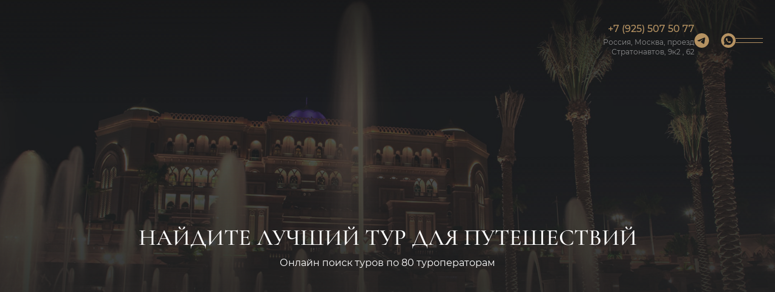

--- FILE ---
content_type: text/html; charset=utf-8
request_url: https://tburo.ru/
body_size: 5832
content:
<!DOCTYPE html>
<html lang="ru-ru" dir="ltr">

<head>
            <link href="//static.tourvisor.ru/pics/sites/2763/50oxuor.ico" rel="icon" type="image/vnd.microsoft.icon">
        <meta charset="utf-8">
	<meta name="viewport" content="width=device-width, initial-scale=1">
	<meta name="generator" content="Joomla! - Open Source Content Management">
	<title>Вокруг Мира - Туристическое агентство. Поиск туров - Главная - Туристическая компания</title>
	<link href="/?format=feed&amp;type=rss" rel="alternate" type="application/rss+xml" title="Главная - Туристическая компания">
	<link href="/?format=feed&amp;type=atom" rel="alternate" type="application/atom+xml" title="Главная - Туристическая компания">

    <script src="/templates/specialtour/js/swiper-bundle.min.js?144a05"></script>
	<script src="https://api-maps.yandex.ru/2.1/?apikey=6b938fad-6495-4c3e-bcba-f67ca0e7c08e&amp;lang=ru_RU"></script>
	<script src="/templates/specialtour/js/body-scroll.js?144a05"></script>
	<script src="/templates/specialtour/js/template.js?144a05"></script>
	<script src="/templates/specialtour/js/svg-loader.js?144a05"></script>
	<script src="/media/mod_menu/js/menu.min.js?144a05" type="module"></script>
	<script type="application/json" class="joomla-script-options new">{"joomla.jtext":{"ERROR":"Ошибка","MESSAGE":"Сообщение","NOTICE":"Внимание","WARNING":"Предупреждение","JCLOSE":"Закрыть","JOK":"Ок","JOPEN":"Открыть"},"system.paths":{"root":"","rootFull":"https://tburo.ru/","base":"","baseFull":"https://tburo.ru/"},"csrf.token":"ee92a6471db653df8675ef09c04aa97d"}</script>
	<script src="/media/system/js/core.min.js?83f2c9"></script>
	<script src="/media/system/js/messages.min.js?7a5169" type="module"></script>
	<script type="application/ld+json">{"@context":"https://schema.org","@graph":[{"@type":"Organization","@id":"https://tburo.ru/#/schema/Organization/base","name":"Туристическая компания","url":"https://tburo.ru/"},{"@type":"WebSite","@id":"https://tburo.ru/#/schema/WebSite/base","url":"https://tburo.ru/","name":"Туристическая компания","publisher":{"@id":"https://tburo.ru/#/schema/Organization/base"}},{"@type":"WebPage","@id":"https://tburo.ru/#/schema/WebPage/base","url":"https://tburo.ru/","name":"Вокруг Мира - Туристическое агентство. Поиск туров - Главная - Туристическая компания","isPartOf":{"@id":"https://tburo.ru/#/schema/WebSite/base"},"about":{"@id":"https://tburo.ru/#/schema/Organization/base"},"inLanguage":"ru-RU"},{"@type":"Blog","@id":"https://tburo.ru/#/schema/com_content/featured","isPartOf":{"@id":"https://tburo.ru/#/schema/WebPage/base"},"name":"Главная"}]}</script>

    <link href="/templates/specialtour/css/swiper-bundle.min.css?144a05" rel="stylesheet" />
	<link href="/templates/specialtour/css/components.css?144a05" rel="stylesheet" />
	<link href="/templates/specialtour/css/tv-modules.css?144a05" rel="stylesheet" />
	<link href="/templates/specialtour/css/shorts.css?144a05" rel="stylesheet" />
	<link href="/templates/specialtour/css/template.css?144a05" rel="stylesheet" />
	<link href="/media/vendor/joomla-custom-elements/css/joomla-alert.min.css?0.2.0" rel="stylesheet" />

    <style>
        :root {
            --trvtmplButtonsColorMain:
                #B59262            ;
            --trvtmplButtonsColorSecondary:
                transparent            ;
            --trvtmplButtonsFontColorMain:
                #FFFFFF            ;
            --trvtmplButtonsFontColorSecondary:
                #B59262            ;
            --trvtmplTemplateColorMain:
                #B59262            ;
            --trvtmplBodyBackgroundColor: #222222;
            --trvtmplDarkBlockBackgroundColor: #1E1E1E;
        }
    </style>
</head>

<body id="trvtmplBody"
    class="trvtmpl-body trvtmpl-body--main-page item-101 ">
    <header class="trvtmpl-header">
        <div class="trvtmpl-header__inner-wrapper">
            <div class="trvtmpl-header__top">
                <div class="trvtmpl-header__left-col">
                    <div class="trvtmpl-header__logo">
                            <div class="trvtmpl-logo">
                    <img src="//static.tourvisor.ru/pics/sites/2763/emg19xni.png" alt="">
                </div>
                    </div>
                </div>
                <div class="trvtmpl-header__right-col">
                    <div class="trvtmpl-header__contacts">
                        <div class="trvtmpl-header__phone">
                            
    
                    <div class="trvtmpl-phone">
                <a href="tel:+79255075077" class="trvtmpl-phone__link">
                    <div class="trvtmpl-phone__content">+7 (925) 507 50 77</div>
                </a>
            </div>
        
    
                        </div>
                                                    <div class="trvtmpl-header__address">
                                

    
                    <div class="trvtmpl-address">
                <div class="trvtmpl-address__content">
                    Россия, Москва, проезд Стратонавтов, 9к2             , 62                </div>
            </div>
        
    


                            </div>
                                            </div>
                    <div class="trvtmpl-header__socials">
                        <div class="trvtmpl-socials">
    <a href="https://#" class="trvtmpl-socials__item trvtmpl-socials__tg" title="Telegram" target="_blank" rel="nofollow"></a><a href="https://#" class="trvtmpl-socials__item trvtmpl-socials__whatsapp" title="WhatsApp" target="_blank" rel="nofollow"></a></div>                    </div>
                                            <div class="trvtmpl-header__request trvtmpl-header__top-request">
                            
<div class="trvtmpl-request-button trvtmpl-p-no-margin-container">
    
<div id="mod-custom254" class="mod-custom custom">
    <p><div class="tv-free-button tv-moduleid-9986103"></div> 
<script type="text/javascript" src="//tourvisor.ru/module/init.js"></script></p></div>

</div>                        </div>
                                        <div class="trvtmpl-header__burger trvtmpl-hover--link">
                        <div class="trvtmpl-header__burger-icon">
                            <svg width="45" height="8" viewBox="0 0 45 8" fill="none">
                                <path d="M45 0V1H0V0H45Z" fill="var(--trvtmplTemplateColorMain)" />
                                <path d="M45 7L45 8L1.31135e-07 8L0 7L45 7Z" fill="var(--trvtmplTemplateColorMain)" />
                            </svg>
                        </div>
                    </div>
                </div>
            </div>
            <div class="trvtmpl-header__menu">
                <div class="trvtmpl-header__menu-close">
                    <svg width="17" height="17" viewBox="0 0 17 17" fill="none">
                        <path opacity="0.2" d="M16 1L1 16M1 1L16 16" stroke="white" />
                    </svg>
                </div>
                <div class="trvtmpl-menu trvtmpl-menu--vertical">
                    <nav>
                        <ul class="mod-menu mod-list nav ">
    <li class="nav-item item-107"><a href="/podbor-tura" class="bold">Подбор тура</a></li><li class="nav-item item-113"><a href="/goryashchie-tury" class="bold">Горящие туры</a></li><li class="nav-item item-332"><a href="/minimalnye-tseny" class="bold">Минимальные цены</a></li><li class="nav-item item-109"><a href="/strany" class="bold">Страны</a></li><li class="nav-item item-337"><a href="/kalendar-turov" class="bold">Календарь туров</a></li></li></ul><ul><li class="nav-item item-115 deeper trvtmpl-menu__item--parent"><span class="mod-menu__heading nav-header ">Наши услуги</span>
</li><ul class="trvtmpl-menu__submenu"></li></ul><ul><li class="nav-item item-116"><a href="/nashi-uslugi/aviabilety" >Авиабилеты</a></li><li class="nav-item item-117"><a href="/nashi-uslugi/vizy" >Визы</a></li><li class="nav-item item-120"><a href="/nashi-uslugi/kruizy" >Круизы</a></li><li class="nav-item item-338"><a href="/nashi-uslugi/podbor-otelya" >Подбор отеля</a></li></li></ul></li></li></ul><ul><li class="nav-item item-110 deeper trvtmpl-menu__item--parent"><span class="mod-menu__heading nav-header ">О компании</span>
</li><ul class="trvtmpl-menu__submenu"></li></ul><ul><li class="nav-item item-330"><a href="/o-kompanii/o-nas" >О нас</a></li><li class="nav-item item-331"><a href="/o-kompanii/komanda" >Команда</a></li></li></ul></li></li></ul><ul><li class="nav-item item-111"><a href="/kontakty" class="trvtmpl-footer__menu-item-bold">Контакты</a></li></ul>

                    </nav>
                </div>
                                <div class="trvtmpl-header__menu-contacts">
                    <div class="trvtmpl-header__menu-phone">
                        
    
                                    <div class="trvtmpl-phone">
                    <a href="tel:+79255075077" class="trvtmpl-phone__link">
                        <div class="trvtmpl-phone__content">+7 (925) 507 50 77</div>
                    </a>
                </div>
                    
    
                    </div>
                                            <div class="trvtmpl-header__menu-address">
                            

    
                                    <div class="trvtmpl-address">
                    <div class="trvtmpl-address__content">Россия, Москва, проезд Стратонавтов, 9к2, 62                    </div>
                </div>
                    
    


                        </div>
                                    </div>
                                    <div class="trvtmpl-header__menu-request">
                        
<div class="trvtmpl-request-button trvtmpl-p-no-margin-container">
    
<div id="mod-custom255" class="mod-custom custom">
    <p><div class="tv-free-button tv-moduleid-9986105"></div> 
<script type="text/javascript" src="//tourvisor.ru/module/init.js"></script></p></div>

</div>                    </div>
                            </div>
                                </div>
    </header>
    <main>

                                    <div class="trvtmpl-search">
                <div class="trvtmpl-search__bg trvtmpl-block-bg"></div>
                <div class="trvtmpl-search__inner-wrapper trvtmpl-container">
                    <div class="trvtmpl-search__socials">
                        <div class="trvtmpl-socials">
    <a href="https://#" class="trvtmpl-socials__item trvtmpl-socials__tg" title="Telegram" target="_blank" rel="nofollow"></a><a href="https://#" class="trvtmpl-socials__item trvtmpl-socials__whatsapp" title="WhatsApp" target="_blank" rel="nofollow"></a></div>                    </div>
                                                                <div class="trvtmpl-search__title trvtmpl-p-container">
                            <h1>НАЙДИТЕ ЛУЧШИЙ ТУР ДЛЯ ПУТЕШЕСТВИЙ</h1>
                            
<p>Онлайн поиск туров по 80 туроператорам</p>                        </div>
                                                                <div class="trvtmpl-search__request">
                            
<div class="trvtmpl-request-button trvtmpl-p-no-margin-container">
    
<div id="mod-custom255" class="mod-custom custom">
    <p><div class="tv-free-button tv-moduleid-9986105"></div> 
<script type="text/javascript" src="//tourvisor.ru/module/init.js"></script></p></div>

</div>                        </div>
                                                                <div class="trvtmpl-search__module trvtmpl-p-no-margin-container">
                            
<div id="mod-custom257" class="mod-custom custom">
    <p><div class="tv-search-form tv-moduleid-9974502"></div> 
<script type="text/javascript" src="//tourvisor.ru/module/init.js"></script></p></div>
                        </div>
                                    </div>
            </div>
        
                        
        
        <div class="trvtmpl-page-content trvtmpl-container" id="trvtmpl-page-content">
            <div id="system-message-container" aria-live="polite"></div>

            <div class="blog-featured">
    
    
    
    
    
</div>
        </div>

                
        
        
                
                                            <div class="trvtmpl-section trvtmpl-container trvtmpl-section--tv-min-price-tv-hot">
                                    <div class="trvtmpl-tv-min-price trvtmpl-tv-min-price-tv-hot__min-price" id="trvtmplTvMinPrice">
                        <div class="trvtmpl-tv-min-price__inner-wrapper">
                            <div class="trvtmpl-p-no-margin-container">
                                
<p><div class="tv-min-price tv-moduleid-9986097"></div> 
<script type="text/javascript" src="//tourvisor.ru/module/init.js"></script></p>                            </div>
                        </div>
                    </div>
                                                    <div class="trvtmpl-tv-hot trvtmpl-tv-min-price-tv-hot__hot trvtmpl-mt-l" id="trvtmplTvHot">
                        <div class="trvtmpl-tv-hot__inner-wrapper">
                                                                                        <div class="trvtmpl-tv-hot__header trvtmpl-block-header trvtmpl-p-container">
                                    <h2>ГОРЯЩИЕ ТУРЫ! ЦЕНЫ — ВАУ!</h2>
                                    
<p>Давно мечтаете слетать в отпуск? Предлагаем отличные горящие туры! Это проверенные места, куда мы своих клиентов отправляем отдыхать уже 10 лет!</p>                                </div>
                                                        <div class="trvtmpl-tv-hot__module trvtmpl-p-no-margin-container">
                                
<div id="mod-custom267" class="mod-custom custom">
    <p><div class="tv-hot-tours tv-moduleid-9986099"></div> 
<script type="text/javascript" src="//tourvisor.ru/module/init.js"></script></p></div>
                            </div>
                            <div class="trvtmpl-tv-hot__button-more-wrapper">
                                <div class="trvtmpl-tv-hot__button-more">
                                    <a href="/goryashchie-tury">Больше горящих туров</a>
                                </div>
                            </div>
                        </div>
                    </div>
                            </div>
        
                                    <div class="trvtmpl-section trvtmpl-section--dark trvtmpl-guide">
                <div class="trvtmpl-guide__inner-wrapper trvtmpl-container">
                                                                <div class="trvtmpl-guide__header trvtmpl-block-header trvtmpl-p-container">
                            <h2>ЗАБРОНИРОВАТЬ ТУР ЛЕГКО!</h2>
                            
                        </div>
                                        <div class="trvtmpl-guide__module trvtmpl-p-no-margin-container">
                        <div class="trvtmpl-guide__items">
                            
<p>Выбрать параметры вашего путешествия</p>
<p>Выбрать тур и оформить заказ</p>
<p>Оплатить онлайн или в агентстве</p>
<p>Получить подтверждение и комплект документов</p>
<p>Собрать чемодан и насладиться отдыхом</p>                        </div>
                    </div>
                </div>
            </div>
        
                                    <div class="trvtmpl-messenger">
                <div class="trvtmpl-messenger__inner-wrapper trvtmpl-container">
                    <div class="trvtmpl-messenger__text trvtmpl-p-container">
                        <h2>ПОДКЛЮЧИСЬ К ЛЕНТЕ ГОРЯЩИХ ТУРОВ</h2>
                        
<div id="mod-custom265" class="mod-custom custom">
    <p>в нашем <a href="#">Telegram боте</a></p></div>
                    </div>
                                                                <div class="trvtmpl-messenger__image trvtmpl-p-no-margin-container">
                            
<p><img src="/images/messenger.jpg" width="525" height="1136" loading="lazy" data-path="local-images:/messenger.jpg"></p>                        </div>
                                    </div>
            </div>
        
                            
        
                            <div class="trvtmpl-slider trvtmpl-p-no-margin-container">
                <div class="trvtmpl-main-color-overlay"></div>
                
<p><div class="tv-image-slider tv-moduleid-9986101"></div> 
<script type="text/javascript" src="//tourvisor.ru/module/init.js"></script></p>            </div>
        
                                    <div class="trvtmpl-section trvtmpl-section--dark trvtmpl-benefits">
                <div class="trvtmpl-benefits__inner-wrapper">
                    <div class="trvtmpl-benefits__header">
                                                                            <div class="trvtmpl-benefits__images">
                                <div class="swiper">
                                    <div class="swiper-wrapper">
                                        
<p><img src="/images/benefits1.jpg" width="286" height="286" loading="lazy" data-path="local-images:/benefits1.jpg"><img src="/images/benefits2.jpg" width="286" height="286" loading="lazy" data-path="local-images:/benefits2.jpg"><img src="/images/benefits3.jpg" width="286" height="286" loading="lazy" data-path="local-images:/benefits3.jpg"><img src="/images/benefits4.jpg" width="286" height="286" loading="lazy" data-path="local-images:/benefits4.jpg"><img src="/images/benefits5.jpg" width="286" height="286" loading="lazy" data-path="local-images:/benefits5.jpg"><img src="/images/benefits6.jpg" width="286" height="286" loading="lazy" data-path="local-images:/benefits6.jpg"></p>                                    </div>
                                </div>
                            </div>
                                            </div>
                    <div class="trvtmpl-benefits__body trvtmpl-container">
                        <div class="trvtmpl-benefits__items-header trvtmpl-block-header trvtmpl-p-container">
                            <h2>УЖЕ 5 ЛЕТ НАШИ КЛИЕНТЫ ДОВЕРЯЮТ НАМ СВОЙ ОТДЫХ</h2>
                        </div>
                        <div class="trvtmpl-benefits__items">
                            
<p>Быстрый и безопасный поиск туров по 80 туроператорам</p>
<p>Найдите тур мечты за минуты! Доступ к актуальным предложениям 80 туроператоров с гарантией безопасного бронирования.</p>
<p>Лучшие цены и индивидуальный подход к каждому клиенту</p>
<p>Получите персональное предложение с максимальной выгодой! Мы находим лучшие цены и подбираем туры именно под ваши пожелания.</p>
<p>Лента горящих туров в твоем мессенджере</p>
<p>Подпишитесь — и мы будем присылать лучшие предложения прямо в мессенджер, чтобы вы ничего не упустили.</p>                        </div>
                    </div>
                </div>
            </div>
        
        
        
        
                            <div class="trvtmpl-section trvtmpl-section--dark trvtmpl-section--match-tour-contacts">
                <div class="trvtmpl-match-tour">
                    <div class="trvtmpl-match-tour__inner-wrapper trvtmpl-container">
                        <div class="trvtmpl-match-tour__left-col trvtmpl-p-container">
                            <h2>ДОВЕРЬТЕ НАМ СВОЙ ОТПУСК — МЫ СДЕЛАЕМ ЕГО НЕЗАБЫВАЕМЫМ</h2>
                            
<ul>
<li>Индивидуальные маршруты, в соответствии с вашими предпочтениями и интересами.</li>
<li>Специально подобранные места проживания премиум-класса, гарантирующие комфорт и отдых.</li>
</ul>                            <div class="trvtmpl-match-tour__request-btn">
                                
<div class="trvtmpl-request-button trvtmpl-p-no-margin-container">
    
<div id="mod-custom256" class="mod-custom custom">
    <p><div class="tv-free-button tv-moduleid-9986104"></div> 
<script type="text/javascript" src="//tourvisor.ru/module/init.js"></script></p></div>

</div>                            </div>
                        </div>
                        <div class="trvtmpl-match-tour__right-col trvtmpl-p-no-margin-container">
                            
<p><img src="/images/match-tour.jpg" width="369" height="451" loading="lazy" data-path="local-images:/match-tour.jpg"></p>
                        </div>
                    </div>
                </div>
                                    <div class="trvtmpl-contacts-block trvtmpl-container trvtmpl-mt-s">
                        <div class="trvtmpl-contacts-block__inner-wrapper">
                            <div class="trvtmpl-contacts-block__item trvtmpl-contacts-block__item--phone">
                                <div class="trvtmpl-contacts-block__item-icon">
                                    <div class="trvtmpl-contacts-block__item-icon-bg"></div>
                                </div>
                                <div class="trvtmpl-contacts-block__item-text">
                                    <div class="trvtmpl-contacts-block__item-value">
                                        
    
                    <div class="trvtmpl-phone">
                <a href="tel:+79255075077" class="trvtmpl-phone__link">
                    <div class="trvtmpl-phone__content">+7 (925) 507 50 77</div>
                </a>
            </div>
        
    
                                    </div>
                                    <div class="trvtmpl-contacts-block__item-desc">
                                        Телефон для связи
                                    </div>
                                </div>
                            </div>
                            <div class="trvtmpl-contacts-block__item trvtmpl-contacts-block__item--mail">
                                <div class="trvtmpl-contacts-block__item-icon">
                                    <div class="trvtmpl-contacts-block__item-icon-bg"></div>
                                </div>
                                <div class="trvtmpl-contacts-block__item-text">
                                    <div class="trvtmpl-contacts-block__item-value">
                                        

    
                                                        <div class="trvtmpl-mail">
                        <a href="mailto:s@tburo.ru" class="trvtmpl-mail__link">s@tburo.ru</a>
                    </div>
                                    
    
                                    </div>
                                    <div class="trvtmpl-contacts-block__item-desc">
                                        Электронная почта
                                    </div>
                                </div>
                            </div>
                                                            <div class="trvtmpl-contacts-block__item trvtmpl-contacts-block__item--address">
                                    <div class="trvtmpl-contacts-block__item-icon">
                                        <div class="trvtmpl-contacts-block__item-icon-bg"></div>
                                    </div>
                                    <div class="trvtmpl-contacts-block__item-text">
                                        <div class="trvtmpl-contacts-block__item-value">
                                            

    
                    <div class="trvtmpl-address">
                <div class="trvtmpl-address__content">
                    Россия, Москва, проезд Стратонавтов, 9к2             , 62                </div>
            </div>
        
    


                                        </div>
                                        <div class="trvtmpl-contacts-block__item-desc">
                                            Адрес
                                        </div>
                                    </div>
                                </div>
                                                    </div>
                    </div>
                    <div class="trvtmpl-map trvtmpl-mt-l">
                        <div class="trvtmpl-map__inner-wrapper">
                            <div id="map"></div>

<script type="text/javascript">
    document.addEventListener('DOMContentLoaded', () => {
        ymaps.ready(init);
        const rootStyles = getComputedStyle(document.documentElement);
        const trvtmplMainColor = rootStyles.getPropertyValue('--trvtmplTemplateColor').trim();

        function init() {
            var myMap = new ymaps.Map("map", {
                center: [55.76, 37.64],
                zoom: 10,
                controls: []
            });
                                                myMap.geoObjects.add(new ymaps.Placemark([55.8270652,
                        37.4363732                    ], {}, {
                        iconColor: trvtmplMainColor
                    }));
                            
            myMap.setBounds(
                myMap.geoObjects.getBounds(), {
                    checkZoomRange: true,
                    zoomMargin: 10,
                }
            ).then(function() {
                if (myMap.getZoom() > 10) myMap.setZoom(10);
            });
        }
    })
</script>                        </div>
                    </div>
                            </div>
        
    </main>
    <footer class="trvtmpl-footer">
        <div class="trvtmpl-footer__inner-wrapper trvtmpl-container">
            <div class="trvtmpl-footer__subcription">
                <div class="trvtmpl-footer__subcription-icon-before"></div>
                <div class="trvtmpl-footer__subcription-title">
                    <h2>Подпишитесь на нашу рассылку</h2>
                </div>
                                    <div class="trvtmpl-footer__subcription-button">
                        
<div class="trvtmpl-request-button trvtmpl-p-no-margin-container">
    
<p><div class="tv-free-button tv-moduleid-9986102"></div> 
<script type="text/javascript" src="//tourvisor.ru/module/init.js"></script></p>
</div>                    </div>
                                <div class="trvtmpl-footer__subcription-icon-after"></div>
            </div>
            <div class="trvtmpl-footer__contacts">
                                    <div class="trvtmpl-footer__address">
                        

    
                    <div class="trvtmpl-address">
                <div class="trvtmpl-address__content">
                    Россия, Москва, проезд Стратонавтов, 9к2             , 62                </div>
            </div>
        
    


                    </div>
                                <div class="trvtmpl-footer__phone">
                    
    
                    <div class="trvtmpl-phone">
                <a href="tel:+79255075077" class="trvtmpl-phone__link">
                    <div class="trvtmpl-phone__content">+7 (925) 507 50 77</div>
                </a>
            </div>
        
    
                </div>
                <div class="trvtmpl-footer__mail">
                    

    
                                                        <div class="trvtmpl-mail">
                        <a href="mailto:s@tburo.ru" class="trvtmpl-mail__link">s@tburo.ru</a>
                    </div>
                                    
    
                </div>
            </div>
            <div class="trvtmpl-footer__logo-menu">
                <div class="trvtmpl-footer__logo">
                        <div class="trvtmpl-logo">
                    <img src="//static.tourvisor.ru/pics/sites/2763/emg19xni.png" alt="">
                </div>
                </div>
                <div class="trvtmpl-footer__menu">
                    <div class="trvtmpl-menu">
                        <nav>
                            <ul class="mod-menu mod-list nav ">
    <li class="nav-item item-107"><a href="/podbor-tura" class="bold">Подбор тура</a></li><li class="nav-item item-113"><a href="/goryashchie-tury" class="bold">Горящие туры</a></li><li class="nav-item item-332"><a href="/minimalnye-tseny" class="bold">Минимальные цены</a></li><li class="nav-item item-109"><a href="/strany" class="bold">Страны</a></li><li class="nav-item item-337"><a href="/kalendar-turov" class="bold">Календарь туров</a></li></li></ul><ul><li class="nav-item item-115 deeper trvtmpl-menu__item--parent"><span class="mod-menu__heading nav-header ">Наши услуги</span>
<div class="trvtmpl-menu-item-arrow"></div></li><ul class="trvtmpl-menu__submenu"></li></ul><ul><li class="nav-item item-116"><a href="/nashi-uslugi/aviabilety" >Авиабилеты</a></li><li class="nav-item item-117"><a href="/nashi-uslugi/vizy" >Визы</a></li><li class="nav-item item-120"><a href="/nashi-uslugi/kruizy" >Круизы</a></li><li class="nav-item item-338"><a href="/nashi-uslugi/podbor-otelya" >Подбор отеля</a></li></li></ul></li></li></ul><ul><li class="nav-item item-110 deeper trvtmpl-menu__item--parent"><span class="mod-menu__heading nav-header ">О компании</span>
<div class="trvtmpl-menu-item-arrow"></div></li><ul class="trvtmpl-menu__submenu"></li></ul><ul><li class="nav-item item-330"><a href="/o-kompanii/o-nas" >О нас</a></li><li class="nav-item item-331"><a href="/o-kompanii/komanda" >Команда</a></li></li></ul></li></li></ul><ul><li class="nav-item item-111"><a href="/kontakty" class="trvtmpl-footer__menu-item-bold">Контакты</a></li></ul>

                        </nav>
                    </div>
                </div>
            </div>
            <div class="trvtmpl-footer__bottom">
                <div class="trvtmpl-footer__copyright">
                    ©2026 Туристическое агентство "Вокруг Мира". Все права защищены.
                                            <div class="trvtmpl-footer__organization-details">
                            
<div id="mod-custom288" class="mod-custom custom">
    </div>

                        </div>
                                    </div>
                                    <div class="trvtmpl-footer__link">
                        
<p><a href="/pod" rel="noopener">Положение об обработке персональных данных</a></p>
<p><a href="/pcon">Политика конфиденциальности</a></p>
                    </div>
                            </div>
        </div>
    </footer>
    <div class="trvtmpl-overlay"></div>


            <div class="trvtmpl-p-no-margin-container">
            
<p> 
<!--Вставить код метрики вместо этой строки--> 
</p>
        </div>
    </body>

</html>


--- FILE ---
content_type: text/css
request_url: https://tburo.ru/templates/specialtour/css/components.css?144a05
body_size: 430
content:
/* PHONE */
.trvtmpl-phone {
    display: flex;
    align-items: center;
}
.trvtmpl-header__phone .trvtmpl-phone:not(:first-of-type) {
    margin-top: 5px;
}
.trvtmpl-phone__link {
    display: flex;
    flex-direction: column;
}
.trvtmpl-phone a {
    color: currentColor;
    text-decoration: none;
    transition: var(--trvtmplLinksTransition);
}
.trvtmpl-phone a:hover {
    opacity: var(--trvtmplLinksHoverOpacity);
}
.trvtmpl-phone__content {
    display: flex;
}
/* PHONE END */

/* MAIL */
.trvtmpl-mail a {
    color: currentColor;
    text-decoration: none;
    transition: var(--trvtmplLinksTransition);
}
.trvtmpl-mail a:hover {
    opacity: var(--trvtmplLinksHoverOpacity);
}
/* MAIL END */

/* SOCIALS */
.trvtmpl-socials {
    display: flex;
    align-items: center;
    flex-wrap: wrap;
    margin-top: -10px;
    margin-left: -20px;
}
.trvtmpl-socials a {
    text-decoration: none;
    transition: var(--trvtmplLinksTransition);
    margin-left: 20px;
    margin-top: 10px;
}
.trvtmpl-socials a:hover {
    opacity: var(--trvtmplLinksHoverOpacity);
}
.trvtmpl-socials a .trvtmpl-icon {
    width: 100%;
    height: 100%;
}
.trvtmpl-socials--vertical {
    flex-direction: column;
}
.trvtmpl-socials__item {
    display: flex;
    align-items: center;
    justify-content: center;
}
.trvtmpl-socials-colorful-fill-main {
    fill: #ffffff;
}
.trvtmpl-socials-colorful-fill-bg {
    fill: var(--trvtmplTemplateColorMain);
}
.trvtmpl-socials-colorful-stroke-main {
    stroke: #ffffff;
}
/* SOCIALS END */

/* MENU */
.trvtmpl-menu ul {
    list-style: none;
    margin: 0;
    padding: 0;
}
.trvtmpl-menu li > span {
    cursor: pointer;
}
.trvtmpl-menu a {
    text-decoration: none;
    color: currentColor;
    /* transition: var(--trvtmplLinksTransition); */
}
/* .trvtmpl-menu a:hover {
    opacity: var(--trvtmplLinksHoverOpacity);
} */
/* MENU END */


--- FILE ---
content_type: text/css
request_url: https://tburo.ru/templates/specialtour/css/tv-modules.css?144a05
body_size: 2020
content:
/* TV SEARCH */
.trvtmpl-search .tv-search-form .TVLineForm.TVTheme2 .TVMainSelect,
.trvtmpl-search .tv-search-form .TVLineForm.TVTheme2 .TVMainFilter,
.trvtmpl-search .tv-search-form .TVLineForm.TVTheme2 .TVMainForm {
    background-color: transparent !important;
    /* backdrop-filter: blur(5px); */
}
.trvtmpl-search .tv-search-form .TVLineForm.TVTheme2 .TVMainSelectPlaceholder {
    color: #8d8a85 !important;
}
.trvtmpl-search .tv-search-form .TVLineForm.TVTheme2 .TVMainSelectContent,
.tv-search-form .TVMobileForm .TVToggleSwitchItem.TVActive,
.tv-search-form .TVMobileForm .TVDepartureSelect,
.tv-search-form .TVMobileForm .TVMainSelectContent,
.tv-search-form .TVMobileForm .TVMainColor {
    color: rgb(202, 205, 206) !important;
}
.trvtmpl-search .tv-search-form .TVLineForm.TVTheme2 .TVMainFilter > :not(:last-child) {
    border-color: rgb(70, 68, 67) !important;
}
.trvtmpl-search .tv-search-form .TVLineForm.TVTheme2 .TVMainForm {
    background-color: rgba(255, 255, 255, 0.04) !important;
    backdrop-filter: blur(12px) !important;
    
}
.trvtmpl-search .tv-search-form .TVLineForm.TVTheme2 > .TVInterfaceWrapper {
    border-radius: 14px;
    border: 1px solid #464646;
}
.tv-search-form .TVMobileForm .TVMainColor {
    background-color: rgba(255, 255, 255, 0.04) !important;
    backdrop-filter: blur(12px) !important;
    border: 1px solid #464646;
}
.tv-search-form .TVMobileFormMainFilter,
.tv-search-form .TVMobileForm .TVMainSelect,
.tv-search-form .TVMobileForm .TVToggleSwitchSelection {
    background-color: rgb(39, 39, 39) !important;
}
.tv-search-form .TVMobileForm .TVToggleSwitch {
    background-color: rgb(54, 54, 54) !important;
}
.tv-search-form .TVMobileForm .TVAddFiltersSvgIcon,
.tv-search-form .TVMobileForm .TVCountryFilterSvgIcon,
.tv-search-form .TVMobileForm .TVFlyDatesFilterSvgIcon,
.tv-search-form .TVMobileForm .TVNightsFilterSvgIcon,
.tv-search-form .TVMobileForm .TVTouristsFilterSvgIcon {
    fill: rgb(202, 205, 206) !important;
}
/* TV SEARCH END */

/* TV MIN PRICE */
#trvtmplTvMinPrice .tv-min-price .TVTableView.TVStandartView .TVMinPMainColor,
#trvtmplTvMinPrice .tv-min-price .TVSliderView .TVSandartItem.TVMinPMainColor {
    background-color: transparent !important;
    border: 1px solid rgba(0, 0, 0, 0.1);
    box-shadow: none !important;
    filter: invert(1);
}
#trvtmplTvMinPrice .tv-min-price .TVTableView.TVStandartView .TVCountryFlagMedium,
#trvtmplTvMinPrice .tv-min-price .TVSliderView .TVSandartItem.TVMinPMainColor .TVCountryFlagMedium {
    filter: invert(1);
}
#trvtmplBody .tv-min-price .TVMinPrice .TVMinPMainColor::before,
#trvtmplBody .TVMinPrice .TVCustomPriceColor::before {
    color: var(--trvtmplTemplateColorMain) !important;
}
#trvtmplBody:not(.trvtmpl-body--main-page) .tv-min-price .TVMinPMainColor {
    background-color: var(--trvtmplTemplateColorMain) !important;
}
#trvtmplTvMinPrice .tv-min-price .TVTableView.TVStandartView {
    padding-top: 0 !important;
}

/* TV MIN PRICE END */

/* TV HOT */
#trvtmplTvHot .TVTheme2 .TVHotMainColor-ES {
    background-color: #2c2c2c !important;
    color: #ffffff !important;
}
#trvtmplTvHot .TVTheme2 .TVHotContainer-ES {
    border-radius: 30px !important;
    border-width: 0 !important;
}
#trvtmplTvHot .TVTheme2 .TVHotContainer-ES .TVHotStar-ES {
    color: var(--trvtmplTemplateColorMain) !important;
}
#trvtmplTvHot .TVTheme2 .TVHotContainer-ES .TVHotTourInfoPriceIcon {
    background-color: rgb(111, 111, 111);
    color: var(--trvtmplBodyBackgroundColor);
}
#trvtmplTvHot .TVHotTours.TVTheme2 .TVHotTourImageWrap {
}
#trvtmplTvHot .TVHotTours.TVTheme2 .TVHotTourImage {
    position: relative;
    border-radius: 16px !important;
}
#trvtmplTvHot .TVHotTours.TVTheme2 .TVHotTourImage::after {
    content: "";
    display: block;
    position: absolute;
    top: 0;
    left: 0;
    width: 100%;
    height: 100%;
    background-color: var(--trvtmplTemplateColorMain);
    z-index: 2;
    opacity: 0.6;
    mix-blend-mode: multiply;
    pointer-events: none;
    border-radius: 16px !important;
}
#trvtmplTvHot .TVHotTours.TVTheme2 .TVHotTourDiscount {
    z-index: 3;
}
/* TV HOT END */

/* TV SLIDER */
.trvtmpl-slider .tv-image-slider .TVPictureSlider.TVWideSlider {
    height: 482px !important;
}
.trvtmpl-slider .tv-image-slider .TVPictureSlider.TVMobileslider {
    height: 480px !important;
}
/* TV SLIDER END */

/* COUNTRIES */
.TVCountry .TVCountryLayout,
.TVCountry .TVModuleFiltersHeader {
    /* background-color: transparent !important; */
}
.TVModuleFiltersButton:not(.TVActive),
.TVCountry .TVCountryButtonComponent {
    background-color: #ffffff !important;
}
.TVCountry .TVModuleFiltersHeader {
    /* color: #ffffff !important; */
    margin-bottom: 10px;
    padding: 5px;
}
/* COUNTRIES END */

.tv-search-form .TVButtonColor,
.TVButtonForm .TVButtonWaiter,
.tv-search-form .TVSearchButton,
.TVResultListViewMore,
.TVButtonColor {
    /* background-color: var(--trvtmplButtonsColorMain) !important; */
}
.TVButtonForm .TVButtonWaiter {
    background-color: var(--trvtmplButtonsColorMain) !important;
}
.TVButtonWaiter.TVColorGreen500 {
    border-color: var(--trvtmplButtonsColorMain) !important;
}
body:not(.trvtmpl-body--main-page) .tv-search-form .TVMainForm,
.tv-hot-tours .TVMinPFilterWrap,
.TVModalContainer .TVMainColor,
.tv-country .TVCountryFilter,
.TVMainColor,
.TVCalMainColor {
    /* background-color: var(--trvtmplTemplateColorMain) !important; */
}
body:not(.trvtmpl-body--main-page) .TVModalContainer .TVMainColor {
    background-color: var(--trvtmplBodyBackgroundColor);
}
.TVMobileForm .TVMainColor {
    background-color: #f7f7f7 !important;
}
.tv-search-form .TVButtonColor,
.TVButtonForm .TVButtonWaiter,
.tv-search-form .TVSearchButton,
.TVResultListViewMore,
.TVButtonColor {
    color: var(--trvtmplButtonsFontColorMain) !important;
}
.TVMobilePanelCaption .TVResultPageCaption {
    height: auto;
}
.trvtmpl-header__tv-search .tv-search-form {
    border: 1px solid var(--trvtmplTemplateColorMain);
}

/* REQUEST BUTTON MAIN COLOR */
.trvtmpl-header__menu-request .tv-free-button .TVBColor,
.trvtmpl-match-tour__request-btn .tv-free-button .TVBColor,
.trvtmpl-search__request .tv-free-button .TVBColor {
    background-color: var(--trvtmplButtonsColorMain) !important;
}
.trvtmpl-header__menu-request .tv-free-button .TVBButtonCaption:after,
.trvtmpl-match-tour__request-btn .tv-free-button .TVBButtonCaption:after,
.trvtmpl-search__request .tv-free-button .TVBButtonCaption:after {
    color: var(--trvtmplButtonsFontColorMain) !important;
}
/* REQUEST BUTTON MAIN COLOR END */

/* REQUEST BUTTON SECONDARY COLOR */
.trvtmpl-header__top-request .tv-free-button .TVBColor,
.trvtmpl-footer__subcription-button .tv-free-button .TVBColor {
    background-color: var(--trvtmplButtonsColorSecondary) !important;
}
.trvtmpl-header__top-request .trvtmpl-request-button,
.trvtmpl-footer__subcription-button .trvtmpl-request-button {
    position: relative;
    border-radius: 8px;
    overflow: hidden;
}
.trvtmpl-header__top-request .trvtmpl-request-button::before,
.trvtmpl-footer__subcription-button .trvtmpl-request-button::before {
    content: "";
    display: block;
    width: 100%;
    height: 100%;
    position: absolute;
    left: 0;
    top: 0;
    border: 1px solid var(--trvtmplButtonsColorMain) !important;
    opacity: 0.4;
    border-radius: 8px;
    box-sizing: border-box;
}
.trvtmpl-header__top-request .tv-free-button .TVBButtonCaption:after,
.trvtmpl-footer__subcription-button .tv-free-button .TVBButtonCaption:after {
    color: var(--trvtmplButtonsFontColorSecondary) !important;
}
/* REQUEST BUTTON SECONDARY COLOR END */

/* REQUEST BUTTON HEADER */
.trvtmpl-header__top-request .tv-free-button .TVBButtonCaption,
.trvtmpl-header__top-request .tv-free-button .TVBButtonCaption:after {
    font-style: normal !important;
    font-weight: 500 !important;
    font-size: 12px !important;
    line-height: 16px !important;
    white-space: nowrap;
}
.trvtmpl-header__top-request .tv-free-button .TVBButton > div {
    padding: 12px 20px !important;
}
/* REQUEST BUTTON HEADER END */

/* REQUEST BUTTON MENU */
.trvtmpl-header__menu-request .tv-free-button,
.trvtmpl-header__menu-request .tv-free-button .TVBButton {
    min-width: 270px;
    text-align: center;
    border-radius: 6px;
}
.trvtmpl-search__request .tv-free-button,
.trvtmpl-search__request .tv-free-button .TVBButton {
    border-radius: 8px;
}
.trvtmpl-header__menu-request .tv-free-button .TVBButtonCaption,
.trvtmpl-header__menu-request .tv-free-button .TVBButtonCaption:after,
.trvtmpl-search__request .tv-free-button .TVBButtonCaption,
.trvtmpl-search__request .tv-free-button .TVBButtonCaption:after {
    font-style: normal !important;
    font-weight: 500 !important;
    font-size: 14px !important;
    line-height: 16px !important;
    white-space: nowrap;
}

.trvtmpl-header__menu-request .tv-free-button .TVBButton > div,
.trvtmpl-search__request .tv-free-button .TVBButton > div {
    padding: 13px 26px !important;
}
/* REQUEST BUTTON MENU END */

/* REQUEST BUTTON MATCH TOUR */
.trvtmpl-match-tour .tv-free-button .TVBButtonCaption,
.trvtmpl-match-tour .tv-free-button .TVBButtonCaption:after {
    font-weight: 500 !important;
    font-size: 14px !important;
    line-height: 16px !important;
}
.trvtmpl-match-tour .tv-free-button .TVBButton > div {
    padding: 16px 29px !important;
}
/* REQUEST BUTTON MATCH TOUR END */

/* REQUEST BUTTON SUBSCRIPTION */
.trvtmpl-footer__subcription-button .tv-free-button .TVBButtonCaption,
.trvtmpl-footer__subcription-button .tv-free-button .TVBButtonCaption:after {
    font-weight: 500 !important;
    font-size: 18px !important;
    line-height: 26px !important;

    color: var(--trvtmplButtonsFontColorSecondary);
}
.trvtmpl-footer__subcription-button .tv-free-button .TVBButton > div {
    padding: 13px 24px !important;
}
/* REQUEST BUTTON SUBSCRIPTION END */

@media screen and (max-width: 1000px) {
    .trvtmpl-header__tv-search .tv-search-form {
        border: none;
    }

    /* REQUEST BUTTON MATCH TOUR */
    .trvtmpl-match-tour .tv-free-button .TVBButtonCaption,
    .trvtmpl-match-tour .tv-free-button .TVBButtonCaption:after {
        font-weight: 500 !important;
        font-size: 14px !important;
        line-height: 16px !important;
    }
    /* REQUEST BUTTON MATCH TOUR END */

    /* REQUEST BUTTON SUBSCRIPTION */
    .trvtmpl-footer__subcription-button .tv-free-button .TVBButtonCaption,
    .trvtmpl-footer__subcription-button .tv-free-button .TVBButtonCaption:after {
        font-weight: 500 !important;
        font-size: 14px !important;
        line-height: 18px !important;
    }
    /* REQUEST BUTTON SUBSCRIPTION END */
}

@media screen and (max-width: 639px) {
    .TVModuleFilter .TVFormControl {
        border-color: var(--trvtmplTemplateColorMain) !important;
    }
    .tv-search-form .TVMobileForm .TVFormBody {
        border-radius: 20px;
    }
}
.TVMinPriceItem.TVTwoMinPriceDesignItem .TVMinPInfoBlock {
    background-color: #e3e3e2 !important;
}
.tv-geo .TVLPAdvantagesBlock:after {
    display: none;
}

.TVDiscount, .TVHotTourDiscount {
  background: #ab1d18 !important;
}

--- FILE ---
content_type: text/css
request_url: https://tburo.ru/templates/specialtour/css/shorts.css?144a05
body_size: 124
content:
/* MARGIN */
.trvtmpl-mt-s {
    margin-top: 50px;
}
.trvtmpl-mt-m {
    margin-top: 60px;
}
.trvtmpl-mt-l {
    margin-top: 110px;
}
/* MARGIN END */

/* DISPLAY */
@media screen and (min-width: 1001px) {
    .trvtmpl-d-mobile {
        display: none !important;
    }
}
@media screen and (max-width: 1000px) {
    .trvtmpl-d-desc {
        display: none !important;
    }
}
/* DISPLAY END */

@media screen and (max-width: 1000px) {
    /* MARGIN */
    .trvtmpl-mt-s {
        margin-top: 35px;
    }
    .trvtmpl-mt-m {
        margin-top: 50px;
    }
    .trvtmpl-mt-l {
        margin-top: 50px;
    }
    /* MARGIN END */
}


--- FILE ---
content_type: text/css
request_url: https://tburo.ru/templates/specialtour/css/template.css?144a05
body_size: 11126
content:
@charset "utf-8";
@font-face {
    font-family: "Montserrat";
    src: url("../fonts/Montserrat/Montserrat-Thin.woff") format("woff"),
        url("../fonts/Montserrat/Montserrat-Thin.ttf") format("truetype");
    font-weight: 100;
    font-style: normal;
    /*font-display: swap;*/
}
@font-face {
    font-family: "Montserrat";
    src: url("../fonts/Montserrat/Montserrat-ExtraLight.woff") format("woff"),
        url("../fonts/Montserrat/Montserrat-ExtraLight.ttf") format("truetype");
    font-weight: 200;
    font-style: normal;
    /*font-display: swap;*/
}
@font-face {
    font-family: "Montserrat";
    src: url("../fonts/Montserrat/Montserrat-Light.woff") format("woff"),
        url("../fonts/Montserrat/Montserrat-Light.ttf") format("truetype");
    font-weight: 300;
    font-style: normal;
    /*font-display: swap;*/
}
@font-face {
    font-family: "Montserrat";
    src: url("../fonts/Montserrat/Montserrat-Regular.woff") format("woff"),
        url("../fonts/Montserrat/Montserrat-Regular.ttf") format("truetype");
    font-weight: 400;
    font-style: normal;
    /*font-display: swap;*/
}
@font-face {
    font-family: "Montserrat";
    src: url("../fonts/Montserrat/Montserrat-Medium.woff") format("woff"),
        url("../fonts/Montserrat/Montserrat-Medium.ttf") format("truetype");
    font-weight: 500;
    font-style: normal;
    /*font-display: swap;*/
}
@font-face {
    font-family: "Montserrat";
    src: url("../fonts/Montserrat/Montserrat-SemiBold.woff") format("woff"),
        url("../fonts/Montserrat/Montserrat-SemiBold.ttf") format("truetype");
    font-weight: 600;
    font-style: normal;
    /*font-display: swap;*/
}
@font-face {
    font-family: "Montserrat";
    src: url("../fonts/Montserrat/Montserrat-Bold.woff") format("woff"),
        url("../fonts/Montserrat/Montserrat-Bold.ttf") format("truetype");
    font-weight: 700;
    font-style: normal;
    /*font-display: swap;*/
}
@font-face {
    font-family: "Montserrat";
    src: url("../fonts/Montserrat/Montserrat-ExtraBold.woff") format("woff"),
        url("../fonts/Montserrat/Montserrat-ExtraBold.ttf") format("truetype");
    font-weight: 800;
    font-style: normal;
    /*font-display: swap;*/
}
@font-face {
    font-family: "Montserrat";
    src: url("../fonts/Montserrat/Montserrat-Black.woff") format("woff"),
        url("../fonts/Montserrat/Montserrat-Black.ttf") format("truetype");
    font-weight: 900;
    font-style: normal;
    /*font-display: swap;*/
}
@font-face {
    font-family: "Cormorant Infant";
    src: url("../fonts/CormorantInfant/CormorantInfant-300.woff2") format("woff2");
    font-weight: 300;
    font-style: normal;
    /*font-display: swap;*/
}
@font-face {
    font-family: "Cormorant Infant";
    src: url("../fonts/CormorantInfant/CormorantInfant-400.woff2") format("woff2");
    font-weight: 400;
    font-style: normal;
    /*font-display: swap;*/
}
@font-face {
    font-family: "Cormorant Infant";
    src: url("../fonts/CormorantInfant/CormorantInfant-500.woff2") format("woff2");
    font-weight: 500;
    font-style: normal;
    /*font-display: swap;*/
}
@font-face {
    font-family: "Cormorant Infant";
    src: url("../fonts/CormorantInfant/CormorantInfant-600.woff2") format("woff2");
    font-weight: 600;
    font-style: normal;
    /*font-display: swap;*/
}
@font-face {
    font-family: "Cormorant Infant";
    src: url("../fonts/CormorantInfant/CormorantInfant-700.woff2") format("woff2");
    font-weight: 700;
    font-style: normal;
    /*font-display: swap;*/
}

* {
    box-sizing: border-box;
    font-family: "Montserrat";
}

:root {
    --trvtmplContainerPadding: 20px;
    --trvtmplContainerMaxWidth: 1100px;
    --trvtmplLinksTransition: opacity 0.3s;
    --trvtmplLinksHoverOpacity: 0.8;
    --trvtmplFontColorDark: #0a0b1e;
}

body {
    margin: 0;
    padding: 0;
    min-width: 360px;
    background-color: var(--trvtmplBodyBackgroundColor);
}

/* main {
    position: relative;
} */

img {
    max-width: 100%;
    height: auto;
}

h1 {
    font-family: "Cormorant Infant";
    font-style: normal;
    font-weight: 500;
    font-size: 38px;
    line-height: 49px;
    color: #ffffff;
}

h2 {
    font-family: "Cormorant Infant";
    font-weight: 500;
    font-size: 36px;
    line-height: 47px;
    color: #ffffff;
}

p {
    color: #ffffff;
    font-weight: 400;
    font-size: 16px;
    line-height: 21px;
}

ul {
    font-style: normal;
    font-weight: 400;
    font-size: 16px;
    line-height: 24px;
    letter-spacing: -0.02em;

    padding-inline-start: 26px;
}
ul li::marker {
    color: var(--trvtmplTemplateColorMain);
}

/* TV MODULES FIX */
.TVModalContainer ul,
.TVMobileContainer ul,
.TVModalContainer p,
.TVMobileContainer p {
    font-size: inherit;
    color: inherit;
    font-style: inherit;
    font-weight: inherit;
    line-height: inherit;
    letter-spacing: inherit;
    padding-inline-start: inherit;
}
/* TV MODULES FIX END */

.trvtmpl-visible-max-height {
    max-height: unset !important;
    overflow: auto !important;
}

.trvtmpl-hover--link {
    transition: var(--trvtmplLinksTransition);
}
.trvtmpl-hover--link:hover {
    opacity: var(--trvtmplLinksHoverOpacity);
}

/* .trvtmpl-page-content.trvtmpl-empty {
    margin: 0;
} */

/* CONTAINER */
.trvtmpl-container {
    padding-left: var(--trvtmplContainerPadding);
    padding-right: var(--trvtmplContainerPadding);
    max-width: var(--trvtmplContainerMaxWidth);
    margin-left: auto;
    margin-right: auto;
}
/* CONTAINER END */

/* SECTION */
.trvtmpl-section {
    padding-top: 110px;
    padding-bottom: 110px;
}
.trvtmpl-section.trvtmpl-section--dark {
    background-color: var(--trvtmplDarkBlockBackgroundColor);
}
/* SECTION END */

/* BLOCK BG */
.trvtmpl-block-bg {
    position: absolute;
    display: block;
    width: 100%;
    height: 100%;
    top: 0;
    left: 0;
    background-position: center;
    background-size: cover;
    z-index: -1;
}
.trvtmpl-block-bg::after {
    content: "";
    position: absolute;
    top: 0;
    left: 0;
    width: 100%;
    height: 100%;
    background: linear-gradient(179.73deg, rgba(23, 23, 24, 0.7) 0.27%, rgba(23, 23, 24, 0) 26.63%),
        linear-gradient(359.73deg, #222222 0.24%, rgba(34, 34, 34, 0) 59.23%),
        linear-gradient(0deg, rgba(30, 30, 30, 0.7), rgba(30, 30, 30, 0.7)),
        linear-gradient(0deg, rgba(54, 75, 95, 0.3), rgba(54, 75, 95, 0.3));
}
/* BLOCK BG END */

/* MAIN COLOR OVERLAY */
.trvtmpl-main-color-overlay {
    position: absolute;
    top: 0;
    left: 0;
    width: 100%;
    height: 100%;
    background-color: var(--trvtmplTemplateColorMain);
    z-index: 2;
    opacity: 0.6;
    mix-blend-mode: multiply;
    pointer-events: none;
}
.trvtmpl-benefits__images-item,
.trvtmpl-news__item-image,
.trvtmpl-match-tour__right-col,
#map {
    position: relative;
}
.trvtmpl-benefits__images-item::after,
.trvtmpl-news__item-image::after,
.trvtmpl-match-tour__right-col::after,
#map::after {
    content: "";
    display: block;
    position: absolute;
    top: 0;
    left: 0;
    width: 100%;
    height: 100%;
    background-color: var(--trvtmplTemplateColorMain);
    z-index: 2;
    opacity: 0.6;
    mix-blend-mode: multiply;
    pointer-events: none;
}
/* MAIN COLOR OVERLAY END */

/* P UTILS*/
.trvtmpl-p-container p:first-child {
    margin-top: 0 !important;
}
.trvtmpl-p-container p:last-child {
    margin-bottom: 0 !important;
}
.trvtmpl-p-no-margin-container p {
    margin: 0 !important;
}
/* P UTILS END */

/* SWIPER */
body .swiper-button-next,
body .swiper-button-prev {
    width: 38px;
    height: 38px;
    border-radius: 50%;
    border: 1px solid rgba(255, 255, 255, 0.6);
    position: unset;
    margin: 0;

    transition: opacity 0.3s;
}
body .swiper-button-next:hover,
body .swiper-button-prev:hover {
    opacity: 0.8;
}
body .swiper-button-next:after,
body .swiper-button-prev:after {
    content: "";
    width: 7px;
    height: 12px;
    background-image: url("../images/svg/swiper-arrow.svg");
    background-size: cover;
    filter: invert(1);
}
body .swiper-button-prev:after {
    transform: scaleX(-1);
}
body .swiper-button-next:after {
    transform: translateX(1px);
}
body .swiper-pagination-bullet-active {
    background-color: var(--trvtmplTemplateColor);
}
/* SWIPER END */

/* MAP */
#map {
    width: 100%;
    height: 682px;
    overflow: hidden;
    position: relative;
    border: 1px solid rgba(10, 11, 30, 0.5);
}
#map .ymaps-2-1-79-ground-pane {
    filter: grayscale(1);
    -ms-filter: grayscale(1);
    -webkit-filter: grayscale(1);
    -moz-filter: grayscale(1);
    -o-filter: grayscale(1);
}
/* MAP END */

/* BLOCK HEADER */
.trvtmpl-block-header {
    text-align: center;
    margin: 0 auto;
}
.trvtmpl-block-header h1,
.trvtmpl-block-header h2 {
    margin: 0;
}
.trvtmpl-block-header p {
    width: 767px;
    margin-left: auto;
    margin-right: auto;
    opacity: 0.5;
}
/* BLOCK HEADER END */

/* PAGE HEADER TITLE */
.trvtmpl-page-header h1 {
    font-family: "Cormorant Infant";
    font-style: normal;
    font-weight: 500;
    font-size: 46px;
    line-height: 51px;
    color: #ffffff;

    margin: 0;
}
h2,
h3,
h4 {
    font-family: "Cormorant Infant";
}
h3 {
    font-size: 24px;
    line-height: 160%;
}
/* PAGE HEADER TITLE END */

/* PAGINATION */
.trvtmpl-pagination {
    margin-top: 20px;
}
.trvtmpl-pagination ul {
    margin: 0;
    padding: 0;
    list-style: none;
    display: flex;
    align-items: center;
    justify-content: center;
}
.trvtmpl-pagination li:not(:first-child) {
    margin-left: 10px;
}
.trvtmpl-pagination li {
    color: #ffffff;
}
.trvtmpl-pagination li.trvtmpl-pagination__item--active {
    color: var(--trvtmplTemplateColorMain);
    pointer-events: none;
}
.trvtmpl-pagination li a {
    color: currentColor;
    transition: var(--trvtmplLinksTransition);
}
.trvtmpl-pagination li a:hover {
    opacity: var(--trvtmplLinksHoverOpacity);
}
/* PAGINATION END */

/* HEADER */
.trvtmpl-header {
    position: relative;
}
.trvtmpl-header__inner-wrapper {
    max-width: 1350px;
    padding: 40px var(--trvtmplContainerPadding);

    margin: auto;
    display: flex;
    flex-direction: column;
    position: relative;
}
.trvtmpl-header__top {
    display: flex;
    width: 100%;
}
.trvtmpl-header__left-col {
    display: flex;
    align-items: center;
}
.trvtmpl-header__logo {
    max-width: 240px;
    min-width: max-content;
}
.trvtmpl-logo {
    display: flex;
}
.trvtmpl-logo img {
    max-width: 217px;
    height: auto;
}
.trvtmpl-header__right-col {
    display: flex;
    align-items: center;
    justify-content: flex-end;
    margin-left: auto;
    column-gap: 27px;
    max-width: 75%;
}
.trvtmpl-header__phone {
    font-style: normal;
    font-weight: 500;
    font-size: 16px;
    line-height: 16px;
    color: var(--trvtmplTemplateColorMain);
}
.trvtmpl-header__phone .trvtmpl-icon--phone-icon {
    display: none;
}
.trvtmpl-header__address {
    font-style: normal;
    font-weight: 400;
    font-size: 12px;
    line-height: 16px;
    color: #ffffff;
    opacity: 0.5;

    margin-top: 6px;
}
.trvtmpl-header__contacts {
    display: flex;
    flex-direction: column;
    align-items: flex-end;
    max-width: 50%;
    text-align: right;
}
.trvtmpl-header__socials .trvtmpl-socials__item {
    height: 24px;
    width: 24px;
}
.trvtmpl-header__bottom {
    width: 100%;
    max-width: 1120px;
    margin: 70px auto 0px;
}
.trvtmpl-header__page-title {
    text-align: center;
}
.trvtmpl-header__page-title h1 {
    margin: 0;
}
.trvtmpl-header__page-title :first-child {
    margin-top: 0;
}
.trvtmpl-header__page-title :last-child {
    margin-bottom: 0;
}
.trvtmpl-header__page-title p {
    margin: 0;
}
.trvtmpl-header__search {
    margin-top: 30px;
}
/* HEADER END */

/* HEADER ABSOLUTE */
.trvtmpl-body--main-page .trvtmpl-header,
.trvtmpl-body.about-page .trvtmpl-header,
.trvtmpl-body.team-page .trvtmpl-header {
    position: absolute;
    width: 100%;
    z-index: 2;
}
/* HEADER ABSOLUTE END */

/* MENU */
.trvtmpl-header__menu {
    position: absolute;
    background-color: antiquewhite;
    top: 100px;
    right: 50px;

    padding: 26px 16px 26px 20px;
    background: rgba(30, 30, 30, 0.2);
    border: 1.5px solid rgba(255, 255, 255, 0.1);
    backdrop-filter: blur(10px);
    /* Note: backdrop-filter has minimal browser support */
    border-radius: 30px;
    min-width: 220px;
    text-align: right;
    opacity: 0;
    pointer-events: none;
    transition: opacity ease-in-out 0.3s;
    z-index: 21;
}
.trvtmpl-header__menu.trvtmpl-header__menu--active {
    opacity: 1;
    pointer-events: all;
}
.trvtmpl-header__menu li {
    font-weight: 400;
    font-size: 15px;
    line-height: 16px;
    color: #ffffff;
}
.trvtmpl-header__menu a,
.trvtmpl-header__menu li > span {
    display: flex;
    align-items: center;
    justify-content: flex-end;
}
.trvtmpl-header__menu .trvtmpl-menu a {
    opacity: 0.5;
    transition: var(--trvtmplLinksTransition);
}
.trvtmpl-header__menu a:hover {
    opacity: 1;
}
.trvtmpl-header__menu a:hover::after {
    content: "";
    display: block;
    width: 6px;
    height: 6px;
    border-radius: 50%;
    background-color: #ffffff;
    margin-left: 10px;
}
.trvtmpl-header__menu .trvtmpl-menu li > span,
.trvtmpl-header__menu .trvtmpl-menu li > .trvtmpl-icon--menu-item-down-arrow {
    opacity: 0.5;
}
.trvtmpl-header__menu nav > ul:not(:first-child),
.trvtmpl-header__menu ul > li:not(:first-child) {
    margin-top: 20px;
}
.trvtmpl-header__menu-close,
.trvtmpl-header__menu-socials,
.trvtmpl-header__menu-contacts,
.trvtmpl-header__menu-request {
    display: none;
}
.trvtmpl-header__burger {
    cursor: pointer;
    width: 45px;
    height: 18px;
    display: flex;
    align-items: center;
    justify-content: center;
}
.trvtmpl-header__burger-icon {
    display: flex;
}
.trvtmpl-header__burger-icon svg {
    overflow: visible;
    transition: width ease-in-out 0.15s;
}
.trvtmpl-header__burger--active .trvtmpl-header__burger-icon svg {
    width: 18px;
}
.trvtmpl-header__burger path {
    transition: transform ease-in-out 0.15s;
}
.trvtmpl-header__burger--active path:first-child {
    transform: translate(7px, -12px) rotate(45deg);
}
.trvtmpl-header__burger--active path:last-child {
    transform: translate(2px, 14px) rotate(-45deg);
}
.trvtmpl-header__menu .trvtmpl-menu__item--parent {
    display: flex;
    align-items: center;
    justify-content: flex-end;
    cursor: pointer;
}
.trvtmpl-header__menu .trvtmpl-icon--menu-item-down-arrow {
    margin-left: 10px;
    transition: transform 0.2s;
}
.trvtmpl-header__menu .trvtmpl-menu__item--opened .trvtmpl-icon--menu-item-down-arrow {
    transform: rotateX(180deg);
}
.trvtmpl-header__menu .trvtmpl-menu__item--parent ~ ul {
    overflow: hidden;
    transition: max-height 0.15s ease-in-out;
}
.trvtmpl-header__menu .trvtmpl-menu__item--parent ~ ul li:first-child:before {
    content: "";
    display: block;
    width: 100%;
    height: 15px;
    background-color: transparent;
}
/* MENU END */

/* OVERLAY */
.trvtmpl-overlay {
    position: fixed;
    top: 0;
    left: 0;
    width: 100%;
    height: 100%;
    background-color: rgba(0, 0, 0, 0.5);
    z-index: 20;
    opacity: 0;
    pointer-events: none;
    transition: opacity ease-in-out 0.3s;
}
.trvtmpl-overlay--active {
    opacity: 1;
    pointer-events: unset;
}
/* OVERLAY END */

/* FOOTER MENU */
.trvtmpl-footer__menu {
    opacity: 0.5;
}
.trvtmpl-footer__menu nav {
    display: flex;
    flex-direction: column;
}
.trvtmpl-footer__menu ul {
    display: flex;
}
.trvtmpl-footer__menu li {
    font-style: normal;
    font-weight: 400;
    font-size: 14px;
    line-height: 22px;
    letter-spacing: -0.02em;
    color: #ffffff;
}
.trvtmpl-footer__menu li:not(:first-child),
.trvtmpl-menu__item--parent ~ ul {
    margin-left: 30px;
}
.trvtmpl-footer__menu nav > ul:not(:first-child) {
    margin-top: 16px;
}
/* .trvtmpl-footer__menu nav > ul {
    width: 25%;
    padding: 0 20px;
}
.trvtmpl-footer__menu nav > ul:nth-of-type(n + 5) {
    margin-top: 40px;
}
.trvtmpl-footer__menu li {
    font-weight: 400;
    font-size: 20px;
    line-height: 30px;
    opacity: 0.8;
    color: var(--trvtmplFontColorDark);
}
.trvtmpl-footer__menu li:not(:first-child),
.trvtmpl-footer__menu li.trvtmpl-menu__item--parent ~ ul {
    margin-top: 40px;
}
.trvtmpl-footer__menu li.trvtmpl-menu__item--parent,
.trvtmpl-footer__menu li > a.bold {
    font-weight: 600;
    font-size: 22px;
}
.trvtmpl-footer__menu .trvtmpl-menu__item--parent span {
    cursor: default;
} */
/* FOOTER MENU END */

/* FOOTER */
.trvtmpl-footer__inner-wrapper {
    padding-top: 130px;
    display: flex;
    flex-wrap: wrap;
}
.trvtmpl-footer__subcription {
    max-width: calc(61% - 20px);
    margin-right: 20px;
}
.trvtmpl-footer__subcription-title h2 {
    font-family: "Cormorant Infant";
    font-style: normal;
    font-weight: 500;
    font-size: 60px;
    line-height: 66px;
    text-transform: uppercase;
    color: var(--trvtmplTemplateColorMain);

    margin: 0;
}
.trvtmpl-footer__subcription-button {
    display: flex;
    margin-top: 35px;
}
.trvtmpl-footer__contacts {
    font-style: normal;
    font-weight: 400;
    font-size: 18px;
    line-height: 22px;
    letter-spacing: -0.02em;
    color: var(--trvtmplTemplateColorMain);
    text-align: right;

    max-width: 39%;
    margin-left: auto;
    padding-top: 8px;
}
.trvtmpl-footer__phone .trvtmpl-phone {
    justify-content: flex-end;
}
.trvtmpl-footer__phone,
.trvtmpl-footer__mail {
    margin-top: 20px;
}
.trvtmpl-footer__logo-menu {
    display: flex;
    margin-top: 120px;
    width: 100%;
}
.trvtmpl-footer__menu {
    margin-left: auto;
}
.trvtmpl-footer__bottom {
    width: 100%;
    margin-top: 35px;
    padding: 35px 0;
    border-top: 1px solid rgba(255, 255, 255, 0.08);
    display: flex;
}
.trvtmpl-footer__copyright,
.trvtmpl-footer__link a {
    color: currentColor;
    text-decoration: none;
}
.trvtmpl-footer__organization-details p {
    opacity: unset !important;
}
.trvtmpl-footer__copyright,
.trvtmpl-footer__link p,
.trvtmpl-footer__organization-details p {
    font-style: normal;
    font-weight: 400;
    font-size: 12px;
    line-height: 19px;
    color: #ffffff;
    opacity: 0.3;
}
.trvtmpl-footer__link p {
    margin: 0;
}
.trvtmpl-footer__copyright {
    flex-shrink: 0;
}
.trvtmpl-footer__link {
    margin-left: auto;
    text-align: right;
}
/* FOOTER END */

/* MAIN PAGE */
.trvtmpl-body--main-page .trvtmpl-header__bottom {
    margin-top: 280px;
}
.trvtmpl-body--main-page .trvtmpl-header__title,
.trvtmpl-body--main-page .trvtmpl-header__desc {
    text-align: center;
}
/* MAIN PAGE END */

/* CONTACTS PAGE */
.trvtmpl-contacts-page {
    color: #ffffff;
}
.trvtmpl-contacts-page a,
.trvtmpl-contacts-page p,
.trvtmpl-contacts-page .trvtmpl-address__content {
    font-size: 18px;
    line-height: 160%;
}
/* CONTACTS PAGE END */

/* ABOUT PAGE */
/* .trvtmpl-body.about-page .trvtmpl-header__bg {
    background-image: url("/images/header-bg--about.jpg");
    height: 965px;
} */
/* ABOUT PAGE END */

/* NEWS PAGE */
.trvtmpl-news-page__items {
    display: grid;
    grid-template-columns: repeat(3, 1fr);
    gap: 25px;
}
.trvtmpl-news-page .trvtmpl-news__item {
    background-color: transparent;
    width: 320px;
}
.trvtmpl-news-page .trvtmpl-news__item-link {
    text-decoration: none;
    display: flex;
    flex-direction: column;
    height: 100%;
    width: 100%;

    transition: opacity 0.3s ease;
}
.trvtmpl-news-page .trvtmpl-news__item-image {
    display: flex;
    position: relative;
    padding-bottom: 56.25%;
    width: 100%;
    overflow: visible;
}
.trvtmpl-news-page .trvtmpl-news__item-image img {
    position: absolute;
    top: 0;
    left: 0;
    width: 100%;
    height: 100%;
    object-fit: cover;
    border-radius: 22px;
}
.trvtmpl-news-page .trvtmpl-news__item-date,
.trvtmpl-news-page .trvtmpl-news__item:nth-child(1) .trvtmpl-news__item-date {
    font-weight: 500;
    font-size: 13px;
    line-height: 9px;
    color: var(--trvtmplFontColorDark);

    display: inline-block;
    padding: 8px 10px;
    background-color: var(--trvtmplTemplateColorMain);
    border-radius: 20000px;
    position: absolute;
    left: 34px;
    bottom: 0;
    transform: translate(0, 50%);
    margin-bottom: 0;
    z-index: 3;
}
.trvtmpl-news-page .trvtmpl-news__item-title,
.trvtmpl-news-page .trvtmpl-news__item:nth-child(1) .trvtmpl-news__item-title {
    font-weight: 700;
    font-size: 22px;
    line-height: 26px;
    color: #ffffff;
    text-decoration: none;
    display: -webkit-box;
    -webkit-box-orient: vertical;
    overflow: hidden;
    -webkit-line-clamp: 4;
}
.trvtmpl-news-page .trvtmpl-news__item-desc {
    font-style: normal;
    font-weight: 400;
    font-size: 16px;
    line-height: 24px;
    color: var(--trvtmplFontColorDark);
    margin-top: 12px;
    display: -webkit-box;
    -webkit-box-orient: vertical;
    overflow: hidden;
    -webkit-line-clamp: 4;

    opacity: 0.7;
}
.trvtmpl-news-page .trvtmpl-news__item-body {
    padding: 28px 34px;
}
.trvtmpl-news-page .trvtmpl-news__item:nth-child(n + 4) {
    display: flex;
}
.trvtmpl-news-page .trvtmpl-news__item:nth-child(1) {
    grid-column: auto;
    grid-row: auto;
}
.trvtmpl-news-page .trvtmpl-news__item:nth-child(2) {
    grid-column: auto;
    grid-row: auto;
}
.trvtmpl-news-page .trvtmpl-news__item:nth-child(3) {
    grid-column: auto;
    grid-row: auto;
}
/* NEWS PAGE END */

/* TEAM PAGE */
.trvtmpl-team-page__item {
    color: #ffffff;
}
.trvtmpl-team-page__item a {
    color: currentColor;
    text-decoration: none;
    transition: var(--trvtmplLinksTransition);
}
.trvtmpl-team-page__item a:hover {
    opacity: var(--trvtmplLinksHoverOpacity);
}
.trvtmpl-team-page__item img:first-of-type {
    border-radius: 32px;
}
/* .trvtmpl-team-page .description {
    font-weight: 400;
    font-size: 20px;
    line-height: 26px;
}
.trvtmpl-team-page__item::after {
    content: "";
    display: table;
    clear: both;
}
.trvtmpl-team-page__item h2 {
    margin-top: 0;
}
.trvtmpl-team-page__item img {
    float: left;
    margin-right: 20px;
}
.trvtmpl-team-page__item p {
    padding-top: 20px;
} */
/* TEAM PAGE END */

/* REVIEWS PAGE */
.trvtmpl-reviews-page__items {
    display: flex;
    flex-wrap: wrap;
    margin-left: -20px;
    margin-top: -20px;
    height: auto;
}
.trvtmpl-reviews-page__item {
    display: flex;
    flex-direction: column;
    border-radius: 30px;
    overflow: hidden;
    width: calc(33.33% - 20px);
    height: auto;
    max-height: 375px;
    margin-left: 20px;
    margin-top: 20px;
}
.trvtmpl-reviews-page__item-comment {
    font-style: normal;
    font-weight: 400;
    font-size: 16px;
    line-height: 24px;
    letter-spacing: -0.02em;
    color: #ffffff;
    opacity: 0.8;

    height: 100%;
    overflow: auto;
}
.trvtmpl-reviews-page__item-comment::-webkit-scrollbar {
    width: 5px;
    height: 5px;
    background-color: #f1f1f1;
}

.trvtmpl-reviews-page__item-comment::-webkit-scrollbar-thumb {
    background-color: #c1c1c1;
}

.trvtmpl-reviews-page__item-comment::-webkit-scrollbar-track {
    -webkit-box-shadow: none;
    background-color: #f1f1f1;
}
.trvtmpl-reviews-page__item-author {
    font-family: "Cormorant Infant";
    font-style: normal;
    font-weight: 500;
    font-size: 18px;
    line-height: 23px;
    text-transform: uppercase;
    color: var(--trvtmplTemplateColorMain);
}
.trvtmpl-reviews-page__item-body {
    background-color: #272727;
    padding: 30px 35px 35px;
    height: 100%;
    overflow: hidden;
}
.trvtmpl-reviews-page__item-footer {
    display: flex;
    align-items: center;
    background-color: #2b2b2b;
    padding: 16px 35px 20px;
}
.trvtmpl-reviews-page__item-footer-left {
    margin-right: 15px;
}
.trvtmpl-reviews-page__item-avatar {
    width: 50px;
    height: 50px;
    border-radius: 50%;
    overflow: hidden;
}
.trvtmpl-reviews-page__date {
    font-style: normal;
    font-weight: 400;
    font-size: 14px;
    line-height: 21px;
    letter-spacing: -0.02em;
    color: #ffffff;

    opacity: 0.5;
    margin-top: 4px;
}
/* REVIEWS PAGE END */

/* TV SEARCH */
.trvtmpl-search {
    position: relative;
}
.trvtmpl-search__inner-wrapper {
    padding-top: 369px;
    padding-bottom: 80px;
}
.trvtmpl-search__title {
    text-align: center;
    margin-bottom: 30px;
}
.trvtmpl-search__title h1 {
    margin: 0;
}
.trvtmpl-search__title p {
    margin-top: 6px;
}
.trvtmpl-search__request {
    display: none;
}
.trvtmpl-search__bg.trvtmpl-block-bg {
    background-image: url("/images/fon.jpg");
}
.trvtmpl-search__socials {
    display: none;
}
.trvtmpl-search__module {
    min-height: 82px;
}
/* TV SEARCH END */

/* TV HOT */
.trvtmpl-tv-hot__header {
    margin-bottom: 40px;
}
.trvtmpl-tv-hot__button-more-wrapper {
    display: flex;
    align-items: center;
    justify-content: center;
    margin-top: 40px;
}
.trvtmpl-tv-hot__button-more {
    display: flex;
}
.trvtmpl-tv-hot__button-more a {
    font-style: normal;
    font-weight: 500;
    font-size: 14px;
    line-height: 16px;
    color: var(--trvtmplButtonsFontColorSecondary) !important;
    text-decoration: none;

    padding: 16px 24px;
    position: relative;
    background-color: var(--trvtmplButtonsColorSecondary) !important;
    transition: var(--trvtmplLinksTransition);
}
.trvtmpl-tv-hot__button-more a:hover {
    opacity: var(--trvtmplLinksHoverOpacity);
}
.trvtmpl-tv-hot__button-more a::before {
    content: "";
    display: block;
    width: 100%;
    height: 100%;
    position: absolute;
    left: 0;
    top: 0;
    border: 1px solid var(--trvtmplButtonsColorMain) !important;
    opacity: 0.4;
    border-radius: 8px;
    box-sizing: border-box;
}
/* TV HOT END */

/* TV MIN PRICE TV HOT SECTION */
.trvtmpl-section--tv-min-price-tv-hot {
    padding-top: 40px;
    padding-bottom: 110px;
}
/* TV MIN PRICE TV HOT SECTION END */

/* TV SLIDER */
.trvtmpl-slider {
    position: relative;
}
/* TV SLIDER END */

/* GUIDE */
.trvtmpl-guide {
    position: relative;
    overflow: hidden;
}
.trvtmpl-guide::after,
.trvtmpl-guide::before {
    content: "";
    width: 420px;
    height: 78px;
    display: block;
    background-image: url("../images/svg/guide-bg-pattern.svg");
    background-position: center 70%;
    position: absolute;
}
.trvtmpl-guide::before {
    top: 70px;
    right: 0;
    transform: translate(40%, 0);
}
.trvtmpl-guide::after {
    bottom: 70px;
    left: 0;
    transform: translate(-40%, 0);
}
.trvtmpl-guide__header {
    margin-bottom: 45px;
}
.trvtmpl-guide__items {
    display: flex;
    flex-wrap: wrap;
    justify-content: center;
    counter-reset: guide-counter;
}
.trvtmpl-guide__item {
    counter-increment: guide-counter;
    display: flex;
    flex-direction: column;
    align-items: center;
    text-align: center;
    width: 33.33%;
    padding: 0 65px;
    position: relative;
}
.trvtmpl-guide__item:nth-child(n + 4) {
    margin-top: 65px;
}
.trvtmpl-guide__item .trvtmpl-icon--guide-separator-icon {
    position: absolute;
    left: 0;
    top: 50%;
    transform: translate(-50%, -50%);
}
.trvtmpl-guide__item:not(.with-separator) .trvtmpl-icon--guide-separator-icon {
    display: none;
}
.trvtmpl-guide__item p {
    font-style: normal;
    font-weight: 400;
    font-size: 16px;
    line-height: 22px;
    letter-spacing: -0.02em;
    color: #ffffff;
    opacity: 0.8;
}
.trvtmpl-guide__item::before {
    font-family: "Cormorant Infant";
    font-style: normal;
    font-weight: 500;
    font-size: 32px;
    line-height: 38px;
    letter-spacing: -0.02em;
    color: #1e1e1e;

    content: counter(guide-counter);
    display: inline-flex;
    align-items: center;
    justify-content: center;
    border-radius: 50%;
    aspect-ratio: 1 / 1; /* делает блок квадратным, а border-radius превращает его в круг */
    min-width: 46px; /* минимальный размер */
    min-height: 46px;
    padding: 10px;
    box-sizing: border-box;
    background: var(--trvtmplTemplateColorMain);
    margin-bottom: 16px;
}
/* GUIDE END */

/* MESSENGER */
.trvtmpl-messenger {
    background-image: url("/images/messenger-bg.jpg");
    background-position: center;
    background-repeat: no-repeat;
    background-size: cover;
    overflow: hidden;
    position: relative;
}
.trvtmpl-messenger::after {
    content: "";
    position: absolute;
    bottom: 0;
    left: 0;
    width: 100%;
    height: 80px;
    background: linear-gradient(to top, #1e1e1e, transparent);
    pointer-events: none;
    z-index: 4;
}
.trvtmpl-messenger__inner-wrapper {
    display: flex;
    align-items: center;
    flex-direction: row-reverse;
    max-width: 820px;
}
.trvtmpl-messenger__image {
    width: 287px;
    min-width: 287px;
    height: calc(590px - 150px);
    border-radius: 45px 45px 0 0;
    overflow: hidden;
    padding: 5px;
    position: relative;
    margin-right: 60px;
    margin-top: 110px;
}
.trvtmpl-messenger__image::before {
    content: "";
    display: block;
    width: 100%;
    height: 100%;
    position: absolute;
    left: 0;
    top: 0;
    background-image: url("../images/png/phone.png");
    z-index: 3;
}
.trvtmpl-messenger__image img {
    position: relative;
    z-index: 2;
}
.trvtmpl-messenger__text h2 {
    font-weight: 500;
    font-size: 36px;
    line-height: 47px;
    color: #ffffff;

    margin: 0 0 10px 0;
}
.trvtmpl-messenger__text p {
    font-style: normal;
    font-weight: 400;
    font-size: 20px;
    line-height: 30px;
    color: var(--trvtmplTemplateColorMain);
}
.trvtmpl-messenger__text a {
    color: var(--trvtmplTemplateColorMain);
    text-decoration: underline;
    text-decoration-style: dashed;
    text-decoration-thickness: 1px;
    text-underline-offset: 10px;
}
/* MESSENGER END */

/* REVIEWS */
.trvtmpl-reviews {
    overflow: hidden;
}
.trvtmpl-reviews_inner-wrapper .swiper {
    display: flex;
    justify-content: center;
}
.trvtmpl-reviews__header {
    display: flex;
    justify-content: space-between;
    text-align: left;
    margin-bottom: 40px;
}
.trvtmpl-reviews__header a,
.trvtmpl-reviews__footer a {
    padding: 14px 20px;
    background-color: var(--trvtmplButtonsColorSecondary) !important;
    border-radius: 40px;
    font-size: 14px;
    line-height: 100%;
    color: var(--trvtmplButtonsFontColorSecondary) !important;
    text-decoration: none;
    transition: var(--trvtmplLinksTransition);

    flex-shrink: 0;
    position: relative;
    border-radius: 8px;
    overflow: hidden;
    margin-left: 100px;
    height: 100%;
    transform: translateY(7px);
}
.trvtmpl-reviews__header a:hover,
.trvtmpl-reviews__footer a:hover {
    opacity: var(--trvtmplLinksHoverOpacity);
}
.trvtmpl-reviews__header a::before,
.trvtmpl-reviews__footer a::before {
    content: "";
    display: block;
    width: 100%;
    height: 100%;
    position: absolute;
    left: 0;
    top: 0;
    border: 1px solid var(--trvtmplButtonsColorMain) !important;
    opacity: 0.4;
    border-radius: 8px;
    box-sizing: border-box;
}
.trvtmpl-reviews__items {
    display: flex;
    flex-wrap: wrap;
    margin-left: -20px;
    margin-top: -20px;
    height: auto;
}
.trvtmpl-reviews__item {
    display: flex;
    flex-direction: column;
    border-radius: 30px;
    overflow: hidden;
    width: calc(33.33% - 20px);
    height: auto;
    max-height: 375px;
    margin-left: 20px;
    margin-top: 20px;
}
.trvtmpl-reviews__item-comment {
    font-style: normal;
    font-weight: 400;
    font-size: 16px;
    line-height: 24px;
    letter-spacing: -0.02em;
    color: #ffffff;
    opacity: 0.8;

    height: 100%;
    overflow: auto;
}
.trvtmpl-reviews__item-comment::-webkit-scrollbar {
    width: 5px;
    height: 5px;
    background-color: #f1f1f1;
}

.trvtmpl-reviews__item-comment::-webkit-scrollbar-thumb {
    background-color: #c1c1c1;
}

.trvtmpl-reviews__item-comment::-webkit-scrollbar-track {
    -webkit-box-shadow: none;
    background-color: #f1f1f1;
}
.trvtmpl-reviews__item-author {
    font-family: "Cormorant Infant";
    font-style: normal;
    font-weight: 500;
    font-size: 18px;
    line-height: 23px;
    text-transform: uppercase;
    color: var(--trvtmplTemplateColorMain);
}
.trvtmpl-reviews__item-body {
    background-color: #272727;
    padding: 30px 35px 35px;
    height: 100%;
    overflow: hidden;
}
.trvtmpl-reviews__item-footer {
    display: flex;
    align-items: center;
    background-color: #2b2b2b;
    padding: 16px 35px 20px;
}
.trvtmpl-reviews__item-avatar {
    width: 50px;
    height: 50px;
    border-radius: 50%;
    overflow: hidden;
}
.trvtmpl-reviews__date {
    font-style: normal;
    font-weight: 400;
    font-size: 14px;
    line-height: 21px;
    letter-spacing: -0.02em;
    color: #ffffff;

    opacity: 0.5;
    margin-top: 4px;
}
.trvtmpl-reviews__item-footer-left {
    margin-right: 15px;
}
.trvtmpl-reviews__footer {
    display: none;
}
/* REVIEWS END */

/* BENEFITS */
.trvtmpl-benefits {
    overflow: hidden;
}
.trvtmpl-benefits__images .swiper-slide {
    border-radius: 30px;
    width: 286px;
    height: 286px;
    overflow: hidden;
}
.trvtmpl-benefits__images img {
    width: 100%;
    height: 100%;
}
.trvtmpl-benefits__images .swiper-slide:nth-child(even) {
    margin-top: 70px;
}
.trvtmpl-benefits__header {
    margin-bottom: 70px;
}
.trvtmpl-benefits__items-header {
    width: 774px;
    margin: 0 auto 40px;
}
.trvtmpl-benefits__items {
    --column-gap: 32px;
    counter-reset: benefits;
    display: flex;
    flex-wrap: wrap;
    justify-content: center;
    gap: var(--column-gap);
}
.trvtmpl-benefits__item {
    background: #232323;
    border-radius: 30px;
    padding: 15px 30px 30px;
    position: relative;
    width: calc(50% - var(--column-gap) / 2);

    counter-increment: benefits;
}
.trvtmpl-benefits__item::before {
    content: counter(benefits, decimal-leading-zero) ".";
    display: block;
    font-family: "Cormorant Infant";
    font-style: normal;
    font-weight: 500;
    font-size: 30px;
    line-height: 54px;
    color: var(--trvtmplTemplateColorMain);
}
.trvtmpl-benefits__item p {
    font-style: normal;
    font-weight: 400;
    font-size: 14px;
    letter-spacing: -0.02em;
    line-height: 21px;
    color: #ffffff;

    display: flex;
    align-items: center;
    opacity: 0.5;
    margin: 0;
}
.trvtmpl-benefits__item p:first-child {
    font-style: normal;
    font-weight: 400;
    font-size: 18px;
    line-height: 25px;
    letter-spacing: -0.02em;
    color: #ffffff;

    opacity: 0.8;
    margin-top: 10px;
}
.trvtmpl-benefits__item p:not(:first-child) {
    margin-top: 10px;
}
/* BENEFITS END */

/* NEWS */
.trvtmpl-news__header {
    display: flex;
    justify-content: space-between;
    margin-bottom: 35px;
}
.trvtmpl-news__header h2 {
    margin: 0;
}
.trvtmpl-news__header a,
.trvtmpl-news__footer a {
    padding: 14px 20px;
    background-color: var(--trvtmplButtonsColorSecondary) !important;
    border-radius: 40px;
    font-size: 14px;
    line-height: 100%;
    color: var(--trvtmplButtonsFontColorSecondary) !important;
    text-decoration: none;
    transition: var(--trvtmplLinksTransition);

    position: relative;
    border-radius: 8px;
    overflow: hidden;
    margin-left: 100px;
    height: 100%;
    transform: translateY(7px);
}
.trvtmpl-news__header a:hover,
.trvtmpl-news__footer a:hover {
    opacity: var(--trvtmplLinksHoverOpacity);
}
.trvtmpl-news__header a::before,
.trvtmpl-news__footer a::before {
    content: "";
    display: block;
    width: 100%;
    height: 100%;
    position: absolute;
    left: 0;
    top: 0;
    border: 1px solid var(--trvtmplButtonsColorMain) !important;
    opacity: 0.4;
    border-radius: 8px;
    box-sizing: border-box;
}
.trvtmpl-news__items {
    display: grid;
    grid-template-columns: 0.6fr 0.4fr;
    grid-template-rows: repeat(2, 192px);
    gap: 16px;
    height: auto;
}
.trvtmpl-news__item:nth-child(n + 4) {
    display: none;
}
.trvtmpl-news__item:nth-child(1) {
    grid-column: 1 / 2;
    grid-row: 1 / 3;
}
.trvtmpl-news__item:nth-child(2) {
    grid-column: 2 / 3;
    grid-row: 1 / 2;
}
.trvtmpl-news__item:nth-child(3) {
    grid-column: 2 / 3;
    grid-row: 2 / 3;
}
.trvtmpl-news__item {
    --background-color: #272727;

    background-color: var(--background-color);
    border-radius: 30px;
}
.trvtmpl-news__item-link {
    text-decoration: none;

    display: flex;
    padding: 15px;
    height: 100%;
}
.trvtmpl-news__item-date {
    font-style: normal;
    font-weight: 500;
    font-size: 12px;
    line-height: 18px;
    letter-spacing: -0.02em;
    color: #ffffff;

    display: inline-flex;
    flex-shrink: 0;
    padding: 3px 12px 4px;
    background-color: var(--trvtmplTemplateColorMain);
    border-radius: 8px;
    margin-bottom: 12px;
}
.trvtmpl-news__item-title {
    font-style: normal;
    font-weight: 400;
    font-size: 16px;
    line-height: 22px;
    letter-spacing: -0.02em;
    color: #ffffff;
    opacity: 0.8;

    flex-shrink: 0;
    display: -webkit-box;
    -webkit-box-orient: vertical;
    -webkit-line-clamp: 3;
    overflow: hidden;
}
.trvtmpl-news__item:nth-child(1) .trvtmpl-news__item-date {
    font-size: 14px;
    line-height: 21px;
}
.trvtmpl-news__item:nth-child(1) .trvtmpl-news__item-title {
    font-size: 22px;
    line-height: 29px;
    -webkit-line-clamp: 5;
}
.trvtmpl-news__item-image {
    display: flex;
    border-radius: 22px;
    overflow: hidden;
    flex-shrink: 0;
    width: 160px;
}
.trvtmpl-news__item-image::after {
    border-radius: 22px;
}
.trvtmpl-news__item-image.trvtmpl-news__item-image--no-image::after {
    background-color: #2b2b2b;
    mix-blend-mode: normal;
}
.trvtmpl-news__item-image img {
    width: 100%;
    height: 100%;
    object-fit: cover;
}
.trvtmpl-news-page img {
    border-radius: 22px;
}
.trvtmpl-news__item-body {
    padding: 8px 20px;
    overflow: hidden;
    display: flex;
    flex-direction: column;
    align-items: flex-start;
}
.trvtmpl-news__item-content {
    font-style: normal;
    font-weight: 400;
    font-size: 14px;
    line-height: 21px;
    letter-spacing: -0.02em;
    color: #ffffff;
    opacity: 0.5;

    position: relative;
    overflow: hidden;
    margin-top: 12px;
}
.trvtmpl-news__item-content::after {
    content: "";
    position: absolute;
    bottom: 0;
    left: 0;
    width: 100%;
    height: 15px;
    background: linear-gradient(to top, var(--background-color), transparent);
}
.trvtmpl-news__item:nth-child(1) .trvtmpl-news__item-link {
    padding: 20px;
}
.trvtmpl-news__item:nth-child(1) .trvtmpl-news__item-body {
    padding: 15px 25px;
}
.trvtmpl-news__item:nth-child(1) .trvtmpl-news__item-image {
    width: 293px;
    height: auto;
}
.trvtmpl-news__item:not(:nth-child(1)) .trvtmpl-news__item-content {
    display: none;
}
.trvtmpl-news__item-link {
    transition: opacity 0.3s ease;
}
.trvtmpl-news__item-link:hover {
    opacity: 0.8;
}
.trvtmpl-news__footer {
    display: none;
}
/* NEWS END */

/* MATCH TOUR */
.trvtmpl-section--match-tour-contacts {
    padding-bottom: 0;
}
.trvtmpl-match-tour__inner-wrapper {
    display: flex;
    align-items: center;
}
.trvtmpl-match-tour__right-col {
    width: 369px;
    flex-shrink: 0;
    margin-left: 20px;
    border-radius: 30px;
    overflow: hidden;
}
.trvtmpl-match-tour__right-col p {
    display: flex;
}
.trvtmpl-match-tour__right-col img {
    width: 100%;
    height: auto;
    object-fit: cover;
}
.trvtmpl-match-tour__left-col {
    background-color: #232323;
    border-radius: 30px;
    padding: 50px;
    position: relative;
    overflow: hidden;
}
.trvtmpl-match-tour__left-col::before {
    content: "";
    background-image: url("../images/svg/match-tour-pattern.svg");
    display: block;
    width: 459px;
    height: 191px;
    position: absolute;
    right: 0;
    bottom: 0;
    transform: translate(130px, 60px) rotate(-30deg);
}
.trvtmpl-match-tour__left-col h2 {
    margin: 0;
}
.trvtmpl-match-tour__left-col ul {
    color: #ffffff;
    opacity: 0.6;
}
.trvtmpl-match-tour__left-col ul li:not(:first-child) {
    margin-top: 15px;
}
/* MATCH TOUR END */

/* CONTACTS BLOCK */
.trvtmpl-contacts-block__inner-wrapper {
    display: flex;
    align-items: center;
    padding-left: 110px;
    padding-right: 110px;
    overflow: hidden;
}
.trvtmpl-contacts-block__item {
    display: flex;
    align-items: center;
    justify-content: center;
    position: relative;
    flex: 0 1 auto;
}
.trvtmpl-contacts-block__item:not(:first-child) {
    margin-left: 25px;
    padding-left: 25px;
}
.trvtmpl-contacts-block__item:not(:first-child)::before {
    content: "";
    width: 1px;
    height: 30px;
    background-color: #ffffff;
    position: absolute;
    left: 0;
    opacity: 0.08;
}
.trvtmpl-contacts-block__item-icon-bg {
    background: var(--trvtmplTemplateColorMain);
    display: flex;
    border-radius: 50%;
    width: 44px;
    height: 44px;
}
.trvtmpl-contacts-block__item-icon {
    padding: 7px;
    position: relative;
    border: 1px solid var(--trvtmplTemplateColorMain);
    border-radius: 50%;
}
.trvtmpl-contacts-block__item-icon svg {
    position: absolute;
    left: 50%;
    top: 50%;
    transform: translate(-50%, -50%);
}
.trvtmpl-contacts-block__item-icon .trvtmpl-icon--phone-icon path.phone-icon--pattern,
.trvtmpl-contacts-block__item-icon .trvtmpl-icon--mail-icon path.mail-icon--pattern,
.trvtmpl-contacts-block__item-icon .trvtmpl-icon--address-icon path.address-icon--pattern {
    fill: #ffffff;
}
.trvtmpl-contacts-block__item-text {
    margin-left: 15px;
}
.trvtmpl-contacts-block__item-value {
    font-style: normal;
    font-weight: 400;
    font-size: 16px;
    line-height: 22px;
    letter-spacing: -0.02em;
    color: #ffffff;

    opacity: 0.8;
}
.trvtmpl-contacts-block__item-desc {
    font-style: normal;
    font-weight: 400;
    font-size: 14px;
    line-height: 20px;
    letter-spacing: -0.02em;
    color: #ffffff;

    opacity: 0.5;
}
.trvtmpl-contacts-block__item--phone .trvtmpl-contacts-block__item-text,
.trvtmpl-contacts-block__item--mail .trvtmpl-contacts-block__item-text {
    white-space: nowrap;
}
/* CONTACTS BLOCK END */

/* CIRCLES */
.trvtmpl-section.trvtmpl-section--circles {
    padding-top: 156px;
    position: relative;
}
.trvtmpl-circles__bg.trvtmpl-block-bg {
    background-image: url("/images/fon-about.jpg");
}
.trvtmpl-circles__title {
    width: 932px;
    margin: 0 auto;
}
.trvtmpl-circles__title h1 {
    text-indent: 110px;
}
.trvtmpl-circles__images {
    height: 260px;
    position: relative;
    margin-top: 50px;
}
.trvtmpl-circles__image {
    width: 130px;
    height: 130px;
    border-radius: 50%;
    overflow: hidden;
    position: absolute;
    box-sizing: border-box;
}
.trvtmpl-circles__image::before {
    content: "";
    display: block;
    width: 100%;
    height: 100%;
    position: absolute;
    left: 0;
    top: 0;
    border: 1px solid var(--trvtmplButtonsColorMain) !important;
    opacity: 0.3;
    border-radius: 8px;
    box-sizing: border-box;
}
.trvtmpl-circles__image:nth-child(1) {
    left: 0.28%;
    bottom: 8.46%;
}
.trvtmpl-circles__image:nth-child(2) {
    left: 8.98%;
    bottom: 20.77%;
}
.trvtmpl-circles__image:nth-child(3) {
    left: 27.78%;
    top: 0.77%;
}
.trvtmpl-circles__image:nth-child(4) {
    left: 34.88%;
    bottom: 1.92%;
}
.trvtmpl-circles__image:nth-child(5) {
    right: 37.23%;
    top: 12.69%;
}
.trvtmpl-circles__image:nth-child(6) {
    right: 28.17%;
    bottom: 20.77%;
}
.trvtmpl-circles__image:nth-child(7) {
    right: 13.52%;
    top: 0.77%;
}
.trvtmpl-circles__image:nth-child(8) {
    right: 0.38%;
    bottom: 16.54%;
}
.trvtmpl-circles__image:nth-child(n + 9) {
    display: none;
}
.trvtmpl-circles__image img {
    width: 100%;
    height: 100%;
    object-fit: cover;
}
.trvtmpl-circles__text {
    max-width: 720px;
    margin: 50px auto 0;
}
.trvtmpl-circles__text p {
    font-style: normal;
    font-weight: 400;
    font-size: 18px;
    line-height: 25px;
    letter-spacing: -0.02em;
    color: #ffffff;

    opacity: 0.8;
    width: 52%;
    margin: 40px 0 0;
}
.trvtmpl-circles__text p:nth-child(even) {
    margin-left: auto;
}
/* CIRCLES END */

/* ACHIEVEMENTS */
.trvtmpl-achievements {
    overflow: hidden;
    padding-bottom: 45px;
    margin-bottom: -45px;
}
.trvtmpl-achievements__header {
    display: flex;
}
.trvtmpl-achievements__header h2 {
    margin: 0;
}
.trvtmpl-achievements__nav {
    display: flex;
    align-items: center;
    margin-left: auto;
}
.trvtmpl-achievements__nav .swiper-button-next {
    margin-left: 5px;
}
.trvtmpl-achievements__body {
    margin-top: 35px;
}
.trvtmpl-achievements__item {
    width: 347px;
    height: 500px;
    background: #ffffff;
    box-shadow: 0px 6px 45px rgba(0, 0, 0, 0.06);
    border-radius: 30px;
    overflow: hidden;
}
.trvtmpl-achievements__item.trvtmpl-empty {
    display: flex;
    flex-direction: column;
}
.trvtmpl-achievements__item.trvtmpl-empty::before {
    content: "";
    background-image: url("../images/jpg/achievement-empty-bg.jpg");
    background-size: cover;
    width: 100%;
    height: 100%;
    position: absolute;
    left: 0;
    top: 0;
}
.trvtmpl-achievements__body .swiper {
    overflow: visible;
}
.trvtmpl-achievements__body .swiper-wrapper {
    height: auto;
}
/* ACHIEVEMENTS END */

/* TEAM */
.trvtmpl-section.trvtmpl-section--team {
    padding-top: 150px;
}
.trvtmpl-team__header {
    width: 826px;
    margin: 0 auto 35px;
}
.trvtmpl-team__header h1 {
    text-indent: 110px;
    margin: 0;
}
.trvtmpl-team .swiper {
    overflow: visible;
}
.trvtmpl-team__items {
    display: flex;
    flex-wrap: wrap;
    justify-content: center;
    height: auto;
    margin-left: -25px;
    margin-top: -30px;
}
.trvtmpl-team__item {
    border-radius: 40px;
    width: calc(33.33% - 25px);
    margin-left: 25px;
    margin-top: 30px;
    text-decoration: none;
}
.trvtmpl-team__item-image {
    position: relative;
    border-radius: 32px;
    padding-bottom: 119%;
    overflow: hidden;
}
.trvtmpl-team__item-image img {
    position: absolute;
    left: 0;
    top: 0;
    width: 100%;
}
.trvtmpl-team__item-desc {
    font-weight: 400;
    font-size: 14px;
    line-height: 20px;

    position: absolute;
    margin-top: 15px;
    padding-bottom: 10px;
    left: 0;
    bottom: 0;
    padding: 16px 49px 16px 25px;
    background-color: #272727;
    border-radius: 0px 30px;
}
.trvtmpl-team__item-title {
    font-family: "Cormorant Infant";
    font-style: normal;
    font-weight: 500;
    font-size: 20px;
    line-height: 24px;
    text-transform: uppercase;
    color: var(--trvtmplTemplateColorMain);
}
.trvtmpl-team__item-position {
    font-weight: 400;
    font-size: 14px;
    line-height: 20px;
    color: rgba(255, 255, 255, 0.4);
}
/* TEAM END */

/* ABOUT */
.trvtmpl-about__header {
    width: 623px;
    margin-bottom: 35px;
}
.trvtmpl-about__header h2 {
    margin: 0;
}
.trvtmpl-about__text {
    font-style: normal;
    font-weight: 400;
    font-size: 18px;
    line-height: 25px;
    letter-spacing: -0.02em;
    color: #ffffff;

    opacity: 0.5;
}
.trvtmpl-about__text--top {
    width: calc(460px + 68px);
    margin-left: auto;
    padding-right: 68px;
}
.trvtmpl-about__text--bottom {
    width: calc(473px + 175px);
    margin-top: 165px;
    padding-left: 175px;
    margin-right: auto;
}
.trvtmpl-about__image-wrapper {
    width: 540px;
    height: 623px;
    position: relative;
    margin: 75px auto 0;
}
.trvtmpl-about__image {
    width: 100%;
    height: 100%;
    border-radius: 50px;
    overflow: hidden;
}
.trvtmpl-about__image img {
    width: 100%;
    height: 100%;
    object-fit: cover;
}
.trvtmpl-about__digits {
    position: absolute;
    top: 0;
    left: 0;
    width: 100%;
    height: 100%;
}
/* ABOUT END */

/* DIGITS */
.trvtmpl-digits__item {
    position: absolute;
    padding: 32px 50px;
    text-align: center;
    display: flex;
    flex-direction: column;
    background-color: #232323;
    border-radius: 36px;
}
.trvtmpl-digits__item::before {
    content: "";
    display: block;
    width: calc(100% - 16px);
    height: calc(100% - 16px);
    left: 50%;
    top: 50%;
    transform: translate(-50%, -50%);
    border: 1px solid #353535;
    position: absolute;
    border-radius: 30px;
}
.trvtmpl-digits__item p {
    font-style: normal;
    font-weight: 400;
    font-size: 16px;
    line-height: 21px;
    letter-spacing: -0.02em;
    color: #ffffff;

    margin: 0;
    opacity: 0.8;
}
.trvtmpl-digits__item p:first-child {
    font-family: "Cormorant Infant";
    font-style: normal;
    font-weight: 500;
    font-size: 78px;
    line-height: 94px;
    color: var(--trvtmplTemplateColorMain);
}
.trvtmpl-digits__item p .sign {
    font-family: "Cormorant Infant";
    font-size: 48px;
    font-weight: 600;
}
.trvtmpl-digits__item:nth-child(1) {
    top: 62px;
    right: 0;
    transform: translateX(50%);
}
.trvtmpl-digits__item:nth-child(2) {
    top: 206px;
    left: 0;
    transform: translateX(-50%);
}
.trvtmpl-digits__item:nth-child(3) {
    bottom: 0;
    right: 73px;
    transform: translateY(50%);
}
.trvtmpl-digits__item:nth-child(n + 4) {
    display: none;
}
/* DIGITS END */

@media screen and (max-width: 1060px) {
    /* CONTACTS BLOCK */
    .trvtmpl-contacts-block__inner-wrapper {
        padding-left: 0px;
        padding-right: 0px;
    }
    /* CONTACTS BLOCK END */
    /* TEAM PAGE */
    /* .trvtmpl-team-page .trvtmpl-team__items {
        flex-wrap: wrap;
        justify-content: center;
        margin-left: -15px;
        margin-top: -15px;
    }
    .trvtmpl-team-page .trvtmpl-team__item {
        width: calc(33% - 15px);
        margin-left: 15px;
        margin-top: 15px;
    } */
    /* TEAM PAGE END */
}

@media screen and (max-width: 1000px) {
    h1 {
        font-size: 32px;
        line-height: 38px;
    }

    h2 {
        font-size: 28px;
        line-height: 34px;
    }

    p {
        font-size: 15px;
        line-height: 22px;
    }

    ul {
        font-size: 16px;
        line-height: 24px;
        letter-spacing: -0.02em;

        padding-inline-start: 17px;
    }

    /* BLOCK HEADER */
    .trvtmpl-block-header {
        text-align: left;
    }
    .trvtmpl-block-header p {
        width: 100%;
    }
    /* BLOCK HEADER END */

    /* BLOCK BG */
    /* BLOCK BG END*/

    /* PAGE HEADER */
    .trvtmpl-page-header h1 {
        font-size: 32px;
        line-height: 38px;
    }
    /* PAGE HEADER END */

    /* CONTAINER */
    .trvtmpl-container {
        max-width: 100%;
    }
    .trvtmpl-container.trvtmpl-container-unset-m {
        padding-left: 0;
        padding-right: 0;
    }
    /* CONTAINER END */

    /* SECTION */
    .trvtmpl-section {
        padding-top: 50px;
        padding-bottom: 50px;
    }
    /* SECTION END */

    /* MAP */
    #map {
        height: 450px;
    }
    /* MAP END */

    /* HEADER */
    .trvtmpl-header__inner-wrapper {
        padding: 20px var(--trvtmplContainerPadding);
    }
    .trvtmpl-header__address,
    .trvtmpl-header__socials,
    .trvtmpl-header__top-request {
        display: none;
    }
    .trvtmpl-header__phone {
        font-size: 0;
        line-height: 14px;
    }
    .trvtmpl-header__phone a {
        display: flex;
        justify-content: center;
        align-items: center;
    }
    .trvtmpl-header__phone .trvtmpl-icon--phone-icon {
        display: unset;
        fill: transparent;
        height: 30px;
        width: 30px;
    }
    .trvtmpl-header__right-col {
        column-gap: 16px;
    }
    .trvtmpl-header__bottom {
        margin: 30px 0 0;
    }
    .trvtmpl-header__page-title {
        text-align: left;
    }
    .trvtmpl-header__page-title p {
        display: none;
    }
    .trvtmpl-logo {
        width: 80%;
    }
    /* HEADER END */

    /* TV SEARCH */
    .trvtmpl-search__module {
        min-height: 386px;
    }
    .trvtmpl-search__inner-wrapper {
        padding-top: 98px;
        padding-bottom: 0px;
    }
    .trvtmpl-search__socials {
        display: flex;
        justify-content: flex-end;
        margin-bottom: 65px;
        margin-left: auto;
        height: auto;
    }
    .trvtmpl-search__socials .trvtmpl-socials {
        flex-direction: column;
    }
    .trvtmpl-search__socials .trvtmpl-socials__item {
        height: 30px;
        width: 30px;
    }
    .trvtmpl-search__title {
        text-align: left;
        margin-bottom: 12px;
    }
    .trvtmpl-search__title p {
        display: none;
    }
    .trvtmpl-search__bg {
        height: 70%;
    }
    .trvtmpl-search__request {
        display: block;
        margin-bottom: 50px;
    }
    /* TV SEARCH END */

    /* TV HOT */
    .trvtmpl-tv-hot__header {
        margin-bottom: 20px;
    }
    /* TV HOT END */

    /* MENU */
    .trvtmpl-header__menu {
        height: auto;
        max-height: 100vh;
        top: 15px;
        right: 15px;
        width: calc(100% - 30px);

        padding: 30px 25px 30px 30px;
        background: #222222;
        border-radius: 30px;
        border: none;
        overflow: auto;
        text-align: left;
    }
    .trvtmpl-header__menu-close,
    .trvtmpl-header__menu-socials,
    .trvtmpl-header__menu-contacts,
    .trvtmpl-header__menu-request {
        display: block;
    }
    .trvtmpl-header__menu li {
        font-weight: 400;
        font-size: 16px;
        line-height: 16px;
    }
    .trvtmpl-header__menu-close {
        position: absolute;
        top: 30px;
        right: 25px;
    }
    .trvtmpl-header__menu a,
    .trvtmpl-header__menu li > span {
        justify-content: unset;
    }
    .trvtmpl-header__menu li.trvtmpl-menu__item--parent > span,
    .trvtmpl-header__menu .trvtmpl-menu nav > ul > li > a {
        opacity: 1;
    }
    .trvtmpl-header__menu-contacts,
    .trvtmpl-header__menu-socials {
        position: relative;
        color: #ffffff;
        margin-top: 25px;
        padding-top: 25px;
    }
    .trvtmpl-header__menu-contacts::before,
    .trvtmpl-header__menu-socials::before {
        content: "";
        width: 100%;
        height: 1px;
        background-color: #ffffff;
        opacity: 0.08;
        position: absolute;
        top: 0;
    }
    .trvtmpl-header__menu-socials .trvtmpl-socials__item {
        height: 30px;
        width: 30px;
    }
    .trvtmpl-header__menu-phone {
        font-weight: 400;
        font-size: 18px;
        line-height: 16px;
        color: #ffffff;

        display: flex;
        flex-direction: column;
        align-items: flex-start;
    }
    .trvtmpl-header__menu-phone .trvtmpl-phone {
        flex-direction: row-reverse;
    }
    .trvtmpl-header__menu-phone .trvtmpl-phone .trvtmpl-icon--phone-icon path.phone-icon--pattern {
        fill: var(--trvtmplTemplateColorMain);
    }
    .trvtmpl-header__menu-phone .trvtmpl-phone .trvtmpl-icon--phone-icon path.phone-icon--bg {
        display: none;
    }
    .trvtmpl-header__menu-address {
        font-style: normal;
        font-weight: 400;
        font-size: 15px;
        line-height: 21px;
        opacity: 0.4;

        margin-top: 10px;
    }
    .trvtmpl-header__menu-request {
        margin-top: 25px;
    }
    .trvtmpl-header__menu .trvtmpl-menu__item--parent {
        justify-content: flex-start;
    }
    /* MENU END */

    /* OVERLAY */
    .trvtmpl-overlay {
        z-index: 0;
    }
    /* OVERLAY END */

    /* TV MIN PRICE TV HOT SECTION */
    .trvtmpl-section--tv-min-price-tv-hot {
        padding-top: 20px;
    }
    /* TV MIN PRICE TV HOT SECTION END */

    /* GUIDE */
    .trvtmpl-guide__header {
        margin-bottom: 20px;
    }
    .trvtmpl-guide::after {
        display: none;
    }
    .trvtmpl-guide::before {
        top: 45px;
        right: 0;
        transform: translate(65%, 0) scale(0.7);
    }
    .trvtmpl-guide__items {
        flex-direction: column;
    }
    .trvtmpl-guide__item {
        width: 100%;
        padding: 0;
        text-align: left;
        flex-direction: row;
        align-items: center;
    }
    .trvtmpl-guide__item p {
        font-size: 16px;
        line-height: 22px;
    }
    .trvtmpl-guide__item::before {
        font-size: 28px;
        line-height: 34px;

        min-height: 36px;
        min-width: 36px;
        margin-bottom: 0;
        margin-right: 20px;
    }
    .trvtmpl-guide__item:nth-child(n + 4) {
        margin-top: 0;
    }
    .trvtmpl-guide__item:not(:first-child) {
        margin-top: 25px;
    }
    .trvtmpl-guide__item:not(.with-separator) .trvtmpl-icon--guide-separator-icon {
        display: unset;
    }
    .trvtmpl-guide__item:first-child .trvtmpl-icon--guide-separator-icon {
        display: none;
    }
    .trvtmpl-guide__item .trvtmpl-icon--guide-separator-icon {
        left: -25px;
        top: -18px;
        transform: rotate(270deg) translate(-0%, 0%);
        width: 35px;
        height: auto;
    }
    .trvtmpl-guide__item .trvtmpl-icon--guide-separator-icon path {
        opacity: 0.2;
    }
    /* GUIDE END */

    /* MESSENGER */
    .trvtmpl-messenger__inner-wrapper {
        padding-top: 50px;
        flex-direction: column;
    }
    .trvtmpl-messenger__text {
        text-align: center;
    }
    .trvtmpl-messenger__text h2 {
        font-size: 28px;
        line-height: 34px;
    }
    .trvtmpl-messenger__text p {
        font-size: 18px;
        line-height: 27px;
    }
    .trvtmpl-messenger__image {
        margin: 30px auto 0;
    }
    /* MESSENGER END */

    /* REVIEWS */
    .trvtmpl-reviews_inner-wrapper .swiper {
        overflow: visible;
    }
    .trvtmpl-reviews__header a {
        display: none;
    }
    .trvtmpl-reviews__items {
        flex-wrap: nowrap;
        transform: unset;
        margin-top: 0;
        margin-left: 0;
        padding: 0 20px;
    }
    .trvtmpl-reviews__item {
        width: 300px;
        margin-top: 0;
        margin-left: 0;
    }
    .trvtmpl-reviews__item-body {
        padding: 30px 30px 45px 30px;
    }
    .trvtmpl-reviews__footer {
        display: flex;
        justify-content: center;
        margin-top: 30px;
    }
    .trvtmpl-reviews__footer a {
        margin-left: 0;
        transform: unset;
    }
    /* REVIEWS END */

    /* NEWS */
    .trvtmpl-news__header {
        text-align: center;
        margin-bottom: 25px;
    }
    .trvtmpl-news__header a {
        display: none;
    }
    .trvtmpl-news .swiper {
        display: flex;
        justify-content: center;
        padding: 0 20px;
    }
    .trvtmpl-news__items {
        display: flex;
        gap: 0;
    }
    .trvtmpl-news__item-link {
        flex-direction: column;
    }
    .trvtmpl-news__item-link,
    .trvtmpl-news__item:nth-child(1) .trvtmpl-news__item-link {
        padding: 9px;
    }
    .trvtmpl-news__item-image,
    .trvtmpl-news__item:nth-child(1) .trvtmpl-news__item-image {
        width: 100%;
        height: 157px;
    }
    .trvtmpl-news__item-body,
    .trvtmpl-news__item:nth-child(1) .trvtmpl-news__item-body {
        padding: 20px 16px;
    }
    .trvtmpl-news__item {
        width: 300px;
        max-height: 322px;
        height: auto;
    }
    .trvtmpl-news__item:nth-child(n + 4) {
        display: block;
    }
    .trvtmpl-news__item-content {
        display: none;
    }
    .trvtmpl-news__footer {
        display: flex;
        justify-content: center;
        margin-top: 30px;
    }
    .trvtmpl-news__footer a {
        margin-left: 0;
        transform: unset;
    }
    /* NEWS END */

    /* REVIEWS */
    .trvtmpl-reviews-page__item {
        width: calc(50% - 20px);
        margin-top: 20px;
        margin-left: 20px;
        max-height: unset;
    }
    .trvtmpl-reviews-page__item-body {
        padding: 30px 30px 45px 30px;
    }
    /* REVIEWS END */

    /* MATCH TOUR */
    .trvtmpl-section--match-tour-contacts {
        padding-bottom: 0;
    }
    .trvtmpl-match-tour__inner-wrapper {
        align-items: flex-start;
        flex-direction: column;
    }
    .trvtmpl-match-tour__right-col {
        margin-left: 0;
        margin-top: 35px;
        width: auto;
        max-width: 450px;
    }
    .trvtmpl-match-tour__left-col {
        border-radius: 0;
        padding: 0;
        background-color: transparent;
    }
    .trvtmpl-match-tour__left-col::before {
        display: none;
    }
    /* MATCH TOUR END */

    /* BENEFITS */
    .trvtmpl-benefits__header {
        margin-bottom: 50px;
    }
    .trvtmpl-benefits__images .swiper-slide {
        width: 146px;
        height: 146px;
    }
    .trvtmpl-benefits__images .swiper-slide:nth-child(even) {
        margin-top: 37px;
    }
    .trvtmpl-benefits__items-header {
        width: 100%;
        text-align: center;
        margin-bottom: 25px;
    }
    .trvtmpl-benefits__items {
        --column-gap: 0;
    }
    .trvtmpl-benefits__item {
        width: 100%;
        padding: 23px;
    }
    .trvtmpl-benefits__item::before {
        font-size: 26px;
        line-height: 36px;
    }
    .trvtmpl-benefits__item:nth-child(odd) {
        border-radius: 0;
        background-color: transparent;
    }
    .trvtmpl-benefits__item p {
        font-weight: 400;
        font-size: 15px;
        line-height: 22px;
    }
    .trvtmpl-benefits__item:nth-child(odd):first-child {
        padding-top: 0;
    }
    .trvtmpl-benefits__item:nth-child(odd):last-child {
        padding-bottom: 0;
    }
    /* BENEFITS END */

    /* CONTACTS BLOCK */
    .trvtmpl-contacts-block {
        width: 100%;
    }
    .trvtmpl-contacts-block__inner-wrapper {
        align-items: flex-start;
        flex-direction: column;
    }
    .trvtmpl-contacts-block__item:not(:first-child) {
        padding-left: 0;
        margin-left: 0;
        margin-top: 15px;
    }
    .trvtmpl-contacts-block__item:not(:first-child)::before {
        display: none;
    }
    .trvtmpl-contacts-block__item-icon {
        padding: 6px;
    }
    .trvtmpl-contacts-block__item-icon-bg {
        width: 33px;
        height: 33px;
    }
    .trvtmpl-contacts-block__item-value {
        font-size: 18px;
        line-height: 25px;
    }
    .trvtmpl-contacts-block__item-desc {
        font-size: 14px;
        line-height: 20px;
    }
    /* CONTACTS BLOCK END */

    /* CIRCLES */
    .trvtmpl-section.trvtmpl-section--circles {
        padding-top: 94px;
    }
    .trvtmpl-circles__inner-wrapper {
        display: flex;
        flex-direction: column;
        padding: 0 30px;
    }
    .trvtmpl-circles__title {
        width: 100%;
        margin-top: 30px;
    }
    .trvtmpl-circles__title h1 {
        text-indent: 0px;
    }
    .trvtmpl-circles__image:nth-child(n + 10) {
        display: none;
    }
    .trvtmpl-circles__images {
        order: -1;
        margin-top: 0;
    }
    .trvtmpl-circles__text {
        max-width: 100%;
        margin-top: 16px;
    }
    .trvtmpl-circles__text p {
        font-size: 16px;
        line-height: 24px;
        opacity: 0.5;

        width: 100%;
        margin-top: 16px;
    }
    /* CIRCLES END */

    /* ACHIEVEMENTS */
    .trvtmpl-achievements {
        padding-bottom: 30px;
        margin-bottom: -30px;
    }
    .trvtmpl-achievements__nav {
        display: none;
    }
    .trvtmpl-achievements__body {
        margin-top: 25px;
    }
    .trvtmpl-achievements__item {
        width: 237px;
        height: 335px;
        background: #272727;
        box-shadow: 0px 6px 45px rgba(0, 0, 0, 0.06);
        border-radius: 25px;
        position: relative;
    }
    .trvtmpl-achievements__item.trvtmpl-empty::before {
        background-image: url("../images/svg/achievement-empty-bg.svg");
        height: 242px;
        background-size: 100% 100%;
        position: absolute;
        top: 22px;
        left: 50%;
        transform: translateX(-50%);
    }
    .trvtmpl-achievements__item.trvtmpl-empty::after {
        content: "ваш\Aсертификат";
        font-style: normal;
        font-weight: 400;
        font-size: 26px;
        line-height: 31px;
        color: var(--trvtmplTemplateColorMain);

        opacity: 0.5;
        position: absolute;
        left: 23px;
        bottom: 22px;
    }
    /* ACHIEVEMENTS END */

    /* TEAM */
    .trvtmpl-section.trvtmpl-section--team {
        padding-top: 92px;
    }
    .trvtmpl-team__header {
        width: 100%;
        margin-bottom: 25px;
    }
    .trvtmpl-team__header h1 {
        text-indent: 0;
    }
    .trvtmpl-team {
        overflow: hidden;
    }
    .trvtmpl-team .swiper {
        overflow: visible;
    }
    .trvtmpl-team__items {
        flex-wrap: nowrap;
        justify-content: unset;
        margin-left: 0;
        margin-top: 0;
    }
    .trvtmpl-team__item {
        width: 320px;
        margin-left: 0;
        margin-top: 0;
    }
    /* TEAM END */

    /* ABOUT */
    .trvtmpl-about__header {
        width: 100%;
        margin-bottom: 16px;
    }
    .trvtmpl-about__image-wrapper {
        width: 100%;
        max-width: 274px;
        height: 369px;
    }
    .trvtmpl-about__text--top {
        width: 100%;
        margin-left: 0;
        padding-right: 0;
    }
    .trvtmpl-about__text--bottom {
        width: 100%;
        margin-top: 103px;
        padding-left: 0;
        margin-right: 0;
    }
    .trvtmpl-about__image-wrapper {
        margin-top: 40px;
    }
    .trvtmpl-about__image {
        border-radius: 30px;
    }
    /* ABOUT END */

    /* DIGITS */
    .trvtmpl-digits__item {
        padding: 22px 26px;
    }
    .trvtmpl-digits__item p {
        font-size: 14px;
        line-height: 18px;
    }
    .trvtmpl-digits__item p:first-child {
        font-size: 64px;
        line-height: 58px;
    }
    .trvtmpl-digits__item p .sign {
        font-size: 44px;
    }
    .trvtmpl-digits__item:nth-child(1) {
        top: -24px;
        right: -23px;
        transform: none;
    }
    .trvtmpl-digits__item:nth-child(2) {
        top: 126px;
        left: -23px;
        transform: none;
    }
    .trvtmpl-digits__item:nth-child(3) {
        bottom: -73px;
        right: 25px;
        transform: none;
    }
    /* DIGITS END*/

    /* FOOTER MENU */
    .trvtmpl-footer__menu nav {
        margin-top: -10px;
        flex-direction: row;
        flex-wrap: wrap;
        justify-content: space-between;
    }
    .trvtmpl-footer__menu ul {
        flex-direction: column;
    }
    .trvtmpl-footer__menu li:not(:first-child),
    .trvtmpl-menu__item--parent ~ ul {
        margin-left: 0;
    }
    .trvtmpl-footer__menu nav > ul:not(:first-child) {
        margin-top: 30px;
    }
    .trvtmpl-footer__menu nav > ul {
        width: 45%;
        padding: 0;
        margin-top: 30px;
    }
    .trvtmpl-footer__menu li {
        font-size: 14px;
        line-height: 22px;
    }
    .trvtmpl-footer__menu li:not(:first-child),
    .trvtmpl-footer__menu li.trvtmpl-menu__item--parent ~ ul {
        margin-top: 16px;
    }
    /* FOOTER MENU END */

    /* FOOTER */
    .trvtmpl-footer__inner-wrapper {
        padding-top: 35px;
    }
    .trvtmpl-footer__subcription {
        max-width: 100%;
        width: 100%;
        margin-right: 0;
    }
    .trvtmpl-footer__subcription-title h2 {
        font-size: 28px;
        line-height: 31px;
    }
    .trvtmpl-footer__subcription-button {
        margin-top: 15px;
    }
    .trvtmpl-footer__contacts {
        font-size: 16px;
        line-height: 19px;
        letter-spacing: -0.02em;

        text-align: left;
        margin-left: 0;
        margin-top: 26px;
        max-width: 100%;
    }
    .trvtmpl-footer__phone .trvtmpl-phone {
        justify-content: flex-start;
    }
    .trvtmpl-footer__logo-menu {
        flex-direction: column;
        margin-top: 25px;
        padding-top: 25px;
        border-top: 1px solid rgba(255, 255, 255, 0.08);
    }
    .trvtmpl-footer__menu {
        margin-left: 0;
    }
    .trvtmpl-footer__bottom {
        margin-top: 20px;
        padding: 20px 0;
        flex-direction: column;
    }
    .trvtmpl-footer__link {
        margin-left: 0;
        text-align: left;
    }
    .trvtmpl-footer__link {
        margin-top: 10px;
    }
    /* FOOTER END */

    /* MAIN PAGE */
    .trvtmpl-body--main-page .trvtmpl-header__inner-wrapper {
        padding-bottom: 15px;
    }
    .trvtmpl-body--main-page .trvtmpl-header__bottom {
        margin-top: 65px;
    }
    /* MAIN PAGE END */

    /* ABOUT PAGE */
    /* .trvtmpl-body.about-page .trvtmpl-header__bg {
        height: 840px;
    } */
    /* ABOUT PAGE END */

    /* NEWS PAGE */
    .trvtmpl-news-page__items {
        display: flex;
        flex-wrap: wrap;
        gap: 0;
        margin-top: -20px;
        margin-left: -20px;
    }
    .trvtmpl-news-page__items .trvtmpl-news__item {
        width: calc(50% - 20px);
        margin-top: 20px;
        margin-left: 20px;
        max-height: unset;
    }
    .trvtmpl-news-page .trvtmpl-news__item-title {
        font-size: 18px;
        line-height: 22px;
    }
    /* NEWS PAGE END */

    /* COUNTRY */
    .country-page .trvtmpl-header__bottom {
        display: none;
    }
    /* COUNTRY END */
}

@media screen and (max-width: 767px) {
    /* TEAM PAGE */
    .trvtmpl-team-page .trvtmpl-team__item {
        width: calc(50% - 15px);
    }
    .trvtmpl-team-page__item img {
        float: unset;
        margin-right: 0;
    }
    .trvtmpl-team-page__item p {
        padding-top: 0;
    }
    /* TEAM PAGE END */

    /* CIRCLES */
    .trvtmpl-circles__image:nth-child(1) {
        width: 74px;
        height: 74px;
        left: unset;
        top: unset;
        right: 0.67%;
        bottom: 14.66%;
    }
    .trvtmpl-circles__image:nth-child(2) {
        width: 77px;
        height: 77px;
        top: unset;
        right: unset;
        left: 30.67%;
        bottom: 0.75%;
    }
    .trvtmpl-circles__image:nth-child(3) {
        width: 32px;
        height: 32px;
        right: unset;
        bottom: unset;
        left: 1%;
        top: 20.3%;
    }
    .trvtmpl-circles__image:nth-child(4) {
        width: 50px;
        height: 50px;
        right: unset;
        bottom: unset;
        left: 20.33%;
        top: 5.26%;
    }
    .trvtmpl-circles__image:nth-child(5) {
        width: 50px;
        height: 50px;
        left: unset;
        top: unset;
        right: 27.67%;
        bottom: 39.1%;
    }
    .trvtmpl-circles__image:nth-child(6) {
        width: 84px;
        height: 84px;
        left: unset;
        bottom: unset;
        right: 34.33%;
        top: 23.68%;
    }
    .trvtmpl-circles__image:nth-child(7) {
        width: 52px;
        height: 52px;
        left: unset;
        bottom: unset;
        right: 2.33%;
        top: 23.31%;
    }
    .trvtmpl-circles__image:nth-child(8) {
        width: 57px;
        height: 57px;
        left: unset;
        bottom: unset;
        right: 23.33%;
        top: 0%;
    }
    .trvtmpl-circles__image:nth-child(8) {
        width: 57px;
        height: 57px;
        right: 23.33%;
        top: 0%;
    }
    .trvtmpl-circles__image:nth-child(n + 9) {
        width: 87px;
        height: 87px;
        left: 3.33%;
        bottom: 29.32%;
        display: block;
    }
    .trvtmpl-circles__image:nth-child(n + 10) {
        display: none;
    }
    /* CIRCLES END */
}

@media screen and (max-width: 640px) {
    /* HEADER  */
    .trvtmpl-header__page-desc-inner-wrapper {
        max-width: 100%;
        padding: 0 25px;
    }
    .trvtmpl-header__page-desc-content {
        position: unset;
    }
    .trvtmpl-header__page-desc-before-icon {
        bottom: unset;
        top: 0;
        transform: translateX(-62%) translateY(-90%);
    }
    .trvtmpl-header__page-desc-after-icon {
        transform: translateX(10%) translateY(70%) rotate(270deg);
    }
    /* HEADER END */
}

@media screen and (max-width: 500px) {
    /* NEWS PAGE */
    .trvtmpl-news-page__items {
        margin-top: 0;
        margin-left: 0;
    }
    .trvtmpl-news-page__items .trvtmpl-news__item {
        width: 100%;
        margin-top: 0;
        margin-left: 0;
    }
    /* NEWS PAGE END */

    /* REVIEWS */
    .trvtmpl-reviews-page__items {
        margin-left: 0;
        margin-top: 0;
    }
    .trvtmpl-reviews-page__item {
        width: 100%;
        margin-top: 0;
        margin-left: 0;
    }
    .trvtmpl-reviews-page__item:not(:first-child) {
        margin-top: 20px;
    }
    /* REVIEWS END */

    /* TEAM PAGE */
    .trvtmpl-team-page .trvtmpl-team__items {
        margin-left: 0;
        margin-top: 0;
    }
    .trvtmpl-team-page .trvtmpl-team__item {
        width: 100%;
        margin-left: 0;
        margin-top: 0;
    }
    .trvtmpl-team-page .trvtmpl-team__item:not(:first-child) {
        margin-top: 15px;
    }
    /* TEAM PAGE END */
}

/* @media screen and (max-width: 639px) {
    .trvtmpl-countries-p h1 {
        display: none;
    }
}

div#mod-custom341 {
    width: 100%;
    height: 820px;
    overflow: hidden;
    text-align: -webkit-center;
    position: relative;
    margin: auto;
}
@media screen and (max-width: 767px) {
    #mod-custom341 > div {
        width: 100% !important;
    }
}
#mod-custom341 > p > iframe {
    width: 100%;
} */


--- FILE ---
content_type: application/javascript
request_url: https://tburo.ru/templates/specialtour/js/body-scroll.js?144a05
body_size: 516
content:
class TrvtmplBodyScroll {
    constructor() {
        this.scrollTop = 0;
    }

    get isMobile() {
        if (
            /Android|webOS|iPhone|iPad|iPod|BlackBerry|BB|PlayBook|IEMobile|Windows Phone|Kindle|Silk|Opera Mini/i.test(
                navigator.userAgent,
            )
        ) {
            return true;
        }

        return false;
    }

    _getScrollBarWidth() {
        return window.innerWidth - document.body.clientWidth;
    }

    disable(disableMargin = false) {
        this.scrollTop = window.pageYOffset;

        const scrollbarWidth = this._getScrollBarWidth();

        /**
         * Для фикса бага на safari 15
         * @see https://stackoverflow.com/questions/69589924/ios-15-minimized-address-bar-issue-with-fixed-position-full-screen-content
         */
        document.documentElement.style.height = "100vh";

        document.body.style.position = "fixed";
        if (!disableMargin) {
            document.body.style.marginTop = -this.scrollTop + "px";
        }
        document.body.style.width = "100%";
        document.body.style.overflowY = scrollbarWidth && !this.isMobile ? "scroll" : "";
    }

    enable(disableMargin = false) {
        document.documentElement.style.height = "";
        document.body.style.position = "";
        if (!disableMargin) {
            document.body.style.marginTop = "";
        }
        document.body.style.width = "";
        document.body.style.overflowY = "";

        window.scrollTo(0, this.scrollTop);
    }
}


--- FILE ---
content_type: image/svg+xml
request_url: https://tburo.ru/templates/specialtour/images/svg/guide-bg-pattern.svg
body_size: 426952
content:
<svg width="482" height="167" viewBox="0 0 482 167" fill="none" xmlns="http://www.w3.org/2000/svg" xmlns:xlink="http://www.w3.org/1999/xlink">
<g opacity="0.03">
<rect width="482" height="201" fill="url(#pattern0_3707_3392)"/>
<rect width="482" height="201" fill="url(#pattern1_3707_3392)"/>
</g>
<defs>
<pattern id="pattern0_3707_3392" patternContentUnits="objectBoundingBox" width="1" height="1">
<use xlink:href="#image0_3707_3392" transform="scale(0.000625206 0.00149925)"/>
</pattern>
<pattern id="pattern1_3707_3392" patternContentUnits="objectBoundingBox" width="1" height="1">
<use xlink:href="#image1_3707_3392" transform="scale(0.000625206 0.00149925)"/>
</pattern>
<image id="image0_3707_3392" width="1600" height="667" preserveAspectRatio="none" xlink:href="[data-uri]"/>
<image id="image1_3707_3392" width="1600" height="667" preserveAspectRatio="none" xlink:href="[data-uri]"/>
</defs>
</svg>


--- FILE ---
content_type: application/javascript
request_url: https://tburo.ru/templates/specialtour/js/template.js?144a05
body_size: 3625
content:
const bodyScroll = new TrvtmplBodyScroll();
const trvtmplMobileViewWidthLimit = 1000;

document.addEventListener("DOMContentLoaded", function () {
    // DOCUMENT CLICK
    document.addEventListener("click", function (event) {
        const target = event.target;
        const menu = document.querySelector(".trvtmpl-header__menu");
        const burger = document.querySelector(".trvtmpl-header__burger");
        if (menu && !menu.contains(target) && burger && !burger.contains(target)) {
            trvtmplToggleMobileMenu(false);
        }
    });
    // DOCUMENT CLICK END

    // OVERLAY
    const overlays = trvtmplGetElementsBySelector(".trvtmpl-overlay");
    overlays.forEach((overlay) => {
        overlay.addEventListener("click", () => {
            trvtmplToggleMobileMenu(false);
        });
    });
    // OVERLAY END

    // PAGE CONTENT
    const pageContentBlocks = trvtmplGetElementsBySelector(".trvtmpl-page-content");
    pageContentBlocks.forEach((pageContentBlock) => {
        const body = pageContentBlock.querySelector(".com-content-article__body");
        const blog = pageContentBlock.querySelector(".blog-featured");
        if (body || blog) {
            const hasBodyContent = body && body.innerHTML.trim().length > 0;
            const hasBlogContent = blog && blog.innerHTML.trim().length > 0;
            const hasContent = hasBodyContent || hasBlogContent;
            if (!hasContent) {
                pageContentBlock.classList.add("trvtmpl-empty");
            }
            return;
        }

        pageContentBlock.classList.add("trvtmpl-empty");
    });
    // PAGE CONTENT END

    // HIGHLIHT
    const highlightElements = trvtmplGetElementsBySelector("[data-highlight-from]");
    highlightElements.forEach((highlightElement) => {
        const highlightFrom = highlightElement.getAttribute("data-highlight-from");
        const highlightTo = highlightElement.getAttribute("data-highlight-to");

        // Получаем текст элемента
        const text = highlightElement.textContent;

        // Используем регулярное выражение для разделения текста на слова
        const words = text.match(/\S+/g) || [];

        // Находим индексы начального и конечного слов
        const startIndex = words.findIndex((word, index) => index + 1 == highlightFrom);
        const endIndex = words.findIndex((word, index) => index + 1 == highlightTo);

        if (startIndex !== -1 && endIndex !== -1) {
            // Создаем новый текст с подсветкой
            const beforeHighlight = words.slice(0, startIndex).join(" ");
            const highlightedText = words.slice(startIndex, endIndex + 1).join(" ");
            const afterHighlight = words.slice(endIndex + 1).join(" ");

            // Формируем итоговый HTML
            const resultText = [
                beforeHighlight ? beforeHighlight + " " : "",
                `<span class="trvtmpl-highlight-text">${highlightedText}</span>`,
                afterHighlight ? " " + afterHighlight : "",
            ].join("");

            // Заменяем содержимое элемента
            highlightElement.innerHTML = resultText;
        }
    });
    // HIGHLIHT END

    // MOBILE MENU
    const burgers = trvtmplGetElementsBySelector(".trvtmpl-header__burger");
    burgers.forEach((burger) => {
        burger.addEventListener("click", () => {
            trvtmplToggleMobileMenu();
        });
    });

    const mobileMenus = trvtmplGetElementsBySelector(".trvtmpl-header__menu");
    mobileMenus.forEach((mobileMenu) => {
        const closeButton = mobileMenu.querySelector(".trvtmpl-header__menu-close");
        const parents = mobileMenu.querySelectorAll(".trvtmpl-menu__item--parent");
        const parentOpenedClass = "trvtmpl-menu__item--opened";
        parents.forEach((parent) => {
            const subMenus = parent.parentElement.querySelectorAll(":scope > ul");
            const isOpenedForFirstTime = false;
            let isOpened = false;
            subMenus.forEach((subMenu) => {
                const maxHeight = subMenu.clientHeight;
                subMenu.style.maxHeight = maxHeight + "px";
                isOpened = isOpenedForFirstTime && maxHeight > 0;
            });

            if (isOpened) {
                parent.classList.add(parentOpenedClass);
            } else {
                parent.classList.remove(parentOpenedClass);
            }

            trvtmplToggleMobileMenuParent(parent, parentOpenedClass, true);

            parent.addEventListener("click", function () {
                trvtmplToggleMobileMenuParent(parent, parentOpenedClass);
            });
        });
        closeButton.addEventListener("click", () => trvtmplToggleMobileMenu(false));
    });
    // MOBILE MENU END

    // GUIDE
    const guides = trvtmplGetElementsBySelector(".trvtmpl-guide");
    guides.forEach((guide) => {
        const itemsContainer = guide.querySelector(".trvtmpl-guide__items");
        if (!itemsContainer) {
            return;
        }

        const paragraphs = itemsContainer.querySelectorAll("p");
        const paragraphArray = Array.from(paragraphs);

        for (let i = 0; i < paragraphArray.length; i += 1) {
            const div = document.createElement("div");
            div.classList.add("trvtmpl-guide__item");

            const textP = paragraphArray[i];
            if (textP) {
                div.appendChild(textP.cloneNode(true));
                textP.replaceWith(div);
            }
        }
        trvtmplAdjustSeparators(itemsContainer, "trvtmpl-guide__item");
    });
    if (trvtmplSVGLoader && trvtmplSVGLoader.prepare) {
        trvtmplSVGLoader.prepare();
    }

    // GUIDE END

    // REVIEWS
    const reviews = trvtmplGetElementsBySelector(".trvtmpl-reviews");
    reviews.forEach((review) => {
        const swiperNode = review.querySelector(".swiper");
        const swiper = new Swiper(swiperNode, {
            slidesPerView: "auto",
            breakpoints: {
                0: {
                    allowTouchMove: true,
                    allowSlideNext: true,
                    allowSlidePrev: true,
                    spaceBetween: 16,
                },
                1001: {
                    allowTouchMove: false,
                    allowSlideNext: false,
                    allowSlidePrev: false,
                    spaceBetween: 0,
                },
            },
        });
    });
    // REVIEWS END

    // DIGITS
    const digitsBlocks = trvtmplGetElementsBySelector(".trvtmpl-digits");
    digitsBlocks.forEach((digitsBlock) => {
        const body = document.querySelector(".trvtmpl-digits__items");
        if (!body) {
            return;
        }

        const paragraphs = body.querySelectorAll("p");
        const paragraphArray = Array.from(paragraphs);

        for (let i = 0; i < paragraphs.length; i += 2) {
            const firstP = paragraphs[i];
            const secondP = paragraphs[i + 1];

            if (!firstP) {
                continue;
            }

            // Обернуть все нецифровые символы в span.sign
            firstP.innerHTML = firstP.textContent.replace(/([^0-9])/g, '<span class="sign">$1</span>');

            const itemNode = document.createElement("div");
            itemNode.classList.add("trvtmpl-digits__item");

            firstP.parentNode.insertBefore(itemNode, firstP);

            itemNode.appendChild(firstP);
            if (secondP) {
                itemNode.appendChild(secondP);
            }
        }
    });
    // DIGITS END

    // NEWS
    const news = trvtmplGetElementsBySelector(".trvtmpl-news");
    news.forEach((newsBlock) => {
        const swiperNode = newsBlock.querySelector(".swiper");
        new Swiper(swiperNode, {
            slidesPerView: "auto",
            breakpoints: {
                0: {
                    allowTouchMove: true,
                    allowSlideNext: true,
                    allowSlidePrev: true,
                    spaceBetween: 16,
                },
                1001: {
                    allowTouchMove: false,
                    allowSlideNext: false,
                    allowSlidePrev: false,
                    spaceBetween: 0,
                },
            },

            navigation: {
                nextEl: newsBlock.querySelector(".swiper-button-next"),
                prevEl: newsBlock.querySelector(".swiper-button-prev"),
            },
        });
    });
    // NEWS END

    // ACHIEVEMENTS
    const achievements = trvtmplGetElementsBySelector(".trvtmpl-achievements");
    achievements.forEach((achievementBlock) => {
        const swiperNode = achievementBlock.querySelector(".swiper");
        const buttonNext = achievementBlock.querySelector(".swiper-button-next");
        const buttonPrev = achievementBlock.querySelector(".swiper-button-prev");
        new Swiper(swiperNode, {
            watchOverflow: true,
            slidesPerView: "auto",
            navigation: {
                nextEl: buttonNext,
                prevEl: buttonPrev,
            },
            breakpoints: {
                0: {
                    spaceBetween: 20,
                },
                1001: {
                    spaceBetween: 40,
                },
            },
        });
    });
    // ACHIEVEMENTS END

    // TEAM
    const teams = trvtmplGetElementsBySelector(".trvtmpl-team");
    teams.forEach((teamBlock) => {
        const swiperNode = teamBlock.querySelector(".swiper");
        const swiper = new Swiper(swiperNode, {
            slidesPerView: "auto",
            breakpoints: {
                0: {
                    allowTouchMove: true,
                    allowSlideNext: true,
                    allowSlidePrev: true,
                    spaceBetween: 20,
                },
                1001: {
                    allowTouchMove: false,
                    allowSlideNext: false,
                    allowSlidePrev: false,
                    spaceBetween: 0,
                },
            },
        });
    });
    // TEAM END

    // BENEFITS
    const benefitsImages = trvtmplGetElementsBySelector(".trvtmpl-benefits__images");
    benefitsImages.forEach((benefitsBlock) => {
        const imagesNode = benefitsBlock.querySelector(".trvtmpl-benefits__images .swiper-wrapper");
        if (imagesNode) {
            const imgs = imagesNode.querySelectorAll("img");

            imagesNode.innerHTML = "";

            imgs.forEach((img) => {
                const wrapper = document.createElement("div");
                wrapper.className = "trvtmpl-benefits__images-item swiper-slide";
                wrapper.appendChild(img);
                imagesNode.appendChild(wrapper);
            });
        }

        const body = document.querySelector(".trvtmpl-benefits__items");
        if (body) {
            const paragraphs = body.querySelectorAll("p");
            const paragraphArray = Array.from(paragraphs);

            for (let i = 0; i < paragraphs.length; i += 2) {
                const firstP = paragraphs[i];
                const secondP = paragraphs[i + 1];

                if (!firstP) {
                    continue;
                }

                const itemNode = document.createElement("div");
                itemNode.classList.add("trvtmpl-benefits__item");

                firstP.parentNode.insertBefore(itemNode, firstP);

                itemNode.appendChild(firstP);
                if (secondP) {
                    itemNode.appendChild(secondP);
                }
            }
        }

        const swiperNode = benefitsBlock.querySelector(".swiper");
        const swiper = new Swiper(swiperNode, {
            autoplay: {
                delay: 2000,
            },
            speed: 1500,
            slidesPerView: "auto",
            loop: true,
            breakpoints: {
                0: {
                    spaceBetween: 15,
                },
                1061: {
                    spaceBetween: 30,
                },
            },
        });
    });
    // BENEFITS END

    // ABOUT
    const about = trvtmplGetElementsBySelector(".trvtmpl-about");
    about.forEach((aboutBlock) => {
        const topTextNode = aboutBlock.querySelector(".trvtmpl-about__text--top");
        const bottomTextNode = aboutBlock.querySelector(".trvtmpl-about__text--bottom");
        if (!topTextNode || !bottomTextNode) {
            return;
        }

        const firstParagraph = bottomTextNode.querySelector("p");
        if (firstParagraph) {
            topTextNode.appendChild(firstParagraph);
        }
    });
    // ABOUT END

    // CIRCLES
    const circles = trvtmplGetElementsBySelector(".trvtmpl-circles");
    circles.forEach((circleBlock) => {
        const imagesNode = circleBlock.querySelector(".trvtmpl-circles__images");
        const imgs = imagesNode.querySelectorAll("img");

        imagesNode.innerHTML = "";

        imgs.forEach((img) => {
            const wrapper = document.createElement("div");
            wrapper.className = "trvtmpl-circles__image";
            wrapper.appendChild(img);
            imagesNode.appendChild(wrapper);
        });
    });
    // CIRCLES END

    // FOOTER
    const footer = trvtmplGetElementsBySelector(".trvtmpl-footer");
    footer.forEach((footerBlock) => {
        const menu = footerBlock.querySelector(".trvtmpl-footer__menu");
        if (menu) {
            const firstLevelUls = menu.querySelectorAll("ul") || [];
            firstLevelUls.forEach((firstLevelUl) => {
                if (!firstLevelUl.innerHTML) {
                    firstLevelUl.remove();
                }
            });
        }
    });
    // FOOTER END
});

// COMMON
function trvtmplGetElementsBySelector(selector) {
    return document.querySelectorAll(selector);
}
function trvtmplAdjustSeparators(container, itemClass) {
    const items = container.getElementsByClassName(itemClass);
    const itemWidth = items[0].getBoundingClientRect().width;
    const containerWidth = container.getBoundingClientRect().width;
    const itemsPerRow = Math.floor(containerWidth / itemWidth);

    Array.from(items).forEach((item, index) => {
        const isFirstInRow = index % itemsPerRow === 0;
        if (!isFirstInRow) {
            item.classList.add("with-separator");
        } else {
            item.classList.remove("with-separator");
        }
    });
}
function trvtmplIsMobileView() {
    return window.innerWidth <= trvtmplMobileViewWidthLimit;
}
// COMMON END

// MENU
function trvtmplOpenMobileMenu() {
    const mobileMenu = document.querySelector(".trvtmpl-header__menu");
    if (!mobileMenu) {
        return;
    }

    const isMobile = trvtmplIsMobileView();
    mobileMenu.classList.add("trvtmpl-header__menu--active");
    if (isMobile) {
        trvtmplOpenOverlay();
        if (bodyScroll) {
            bodyScroll.disable();
        }
    }
}
function trvtmplCloseMobileMenu() {
    const mobileMenu = document.querySelector(".trvtmpl-header__menu");
    if (!mobileMenu) {
        return;
    }

    const isMobile = trvtmplIsMobileView();
    mobileMenu.classList.remove("trvtmpl-header__menu--active");
    if (isMobile) {
        trvtmplCloseOverlay();
        if (bodyScroll) {
            bodyScroll.enable();
        }
    }
}
function trvtmplToggleMobileMenu(action) {
    const mobileMenu = document.querySelector(".trvtmpl-header__menu");
    if (!mobileMenu) {
        return;
    }

    const isActive = mobileMenu.classList.contains("trvtmpl-header__menu--active");
    const shouldOpen = action === true || (action === undefined && !isActive);

    // BURGER
    const burgers = trvtmplGetElementsBySelector(".trvtmpl-header__burger");
    const burgerActiveClass = "trvtmpl-header__burger--active";
    burgers.forEach((burger) => {
        if (shouldOpen) {
            burger.classList.add(burgerActiveClass);
        } else {
            burger.classList.remove(burgerActiveClass);
        }
    });
    // BURGER END

    if (shouldOpen) {
        trvtmplOpenMobileMenu();
    } else {
        trvtmplCloseMobileMenu();
    }
}
function trvtmplToggleMobileMenuParent(parent, parentOpenedClass, isLoading = false) {
    const isOpened = parent.classList.contains(parentOpenedClass);
    const subMenus = parent.parentElement.querySelectorAll(":scope > ul");
    subMenus.forEach((subMenu) => {
        const maxHeight = getHeightInvisibleMaxHeightEl(subMenu);

        setTimeout(() => {
            const shouldOpen = isLoading ? isOpened : !isOpened;
            subMenu.style.maxHeight = shouldOpen ? maxHeight + "px" : "0px";
            if (shouldOpen) {
                parent.classList.add(parentOpenedClass);
            } else {
                parent.classList.remove(parentOpenedClass);
            }
        }, 0);
    });
}
// MENU END

// OVERLAY
function trvtmplOpenOverlay() {
    const overlay = document.querySelector(".trvtmpl-overlay");
    if (!overlay) {
        return;
    }

    overlay.classList.add("trvtmpl-overlay--active");
}
function trvtmplCloseOverlay() {
    const overlay = document.querySelector(".trvtmpl-overlay");
    if (!overlay) {
        return;
    }

    overlay.classList.remove("trvtmpl-overlay--active");
}
// OVERLAY END

// MAX HEIGHT
function getHeightInvisibleMaxHeightEl(el) {
    const visibleClass = "trvtmpl-visible-max-height";
    let maxHeight = 0;
    el.classList.add(visibleClass);
    maxHeight = el.clientHeight;
    el.classList.remove(visibleClass);

    return maxHeight;
}
// MAX HEIGHT END


--- FILE ---
content_type: image/svg+xml
request_url: https://tburo.ru/templates/specialtour/images/svg/match-tour-pattern.svg
body_size: 426948
content:
<svg width="459" height="191" viewBox="0 0 459 191" fill="none" xmlns="http://www.w3.org/2000/svg" xmlns:xlink="http://www.w3.org/1999/xlink">
<g opacity="0.03">
<rect width="458.194" height="191.01" fill="url(#pattern0_3709_8583)"/>
<rect width="458.194" height="191.01" fill="url(#pattern1_3709_8583)"/>
</g>
<defs>
<pattern id="pattern0_3709_8583" patternContentUnits="objectBoundingBox" width="1" height="1">
<use xlink:href="#image0_3709_8583" transform="scale(0.000625 0.00149925)"/>
</pattern>
<pattern id="pattern1_3709_8583" patternContentUnits="objectBoundingBox" width="1" height="1">
<use xlink:href="#image1_3709_8583" transform="scale(0.000625 0.00149925)"/>
</pattern>
<image id="image0_3709_8583" width="1600" height="667" preserveAspectRatio="none" xlink:href="[data-uri]"/>
<image id="image1_3709_8583" width="1600" height="667" preserveAspectRatio="none" xlink:href="[data-uri]"/>
</defs>
</svg>


--- FILE ---
content_type: application/javascript
request_url: https://tburo.ru/templates/specialtour/js/svg-loader.js?144a05
body_size: 1710
content:
class TrvtmplSVGLoader {
    constructor(spriteUrl) {
        this.spriteUrl = spriteUrl;
        this.spriteLoaded = false;
        this.spriteId = "trvtmpl-svg-sprite";
        this.symbolCache = new Map();

        this.selectorToSymbol = {
            ".trvtmpl-header__menu .trvtmpl-menu__item--parent": { symbolId: "menu-item-down-arrow" },
            ".trvtmpl-header__phone .trvtmpl-phone__content": { symbolId: "phone-icon" },
            ".trvtmpl-header__menu-phone .trvtmpl-phone": { symbolId: "phone-icon" },
            ".trvtmpl-socials__vk": { symbolId: "vk-icon" },
            ".trvtmpl-socials__dzen": { symbolId: "dzen-icon" },
            ".trvtmpl-socials__tg": { symbolId: "tg-icon" },
            ".trvtmpl-socials__inst": { symbolId: "inst-icon" },
            ".trvtmpl-socials__whatsapp": { symbolId: "whatsapp-icon" },
            ".trvtmpl-socials__ok": { symbolId: "ok-icon" },
            ".trvtmpl-socials__viber": { symbolId: "viber-icon" },
            ".trvtmpl-socials__yt": { symbolId: "yt-icon" },
            ".trvtmpl-socials__fb": { symbolId: "fb-icon" },
            ".trvtmpl-contacts-block__item--phone .trvtmpl-contacts-block__item-icon": { symbolId: "phone-icon" },
            ".trvtmpl-contacts-block__item--mail .trvtmpl-contacts-block__item-icon": { symbolId: "mail-icon" },
            ".trvtmpl-contacts-block__item--address .trvtmpl-contacts-block__item-icon": { symbolId: "address-icon" },
            ".trvtmpl-guide__item": { symbolId: "guide-separator-icon" },
        };
    }

    async loadSprite() {
        if (this.spriteLoaded) return true;

        try {
            const response = await fetch(this.spriteUrl);
            if (!response.ok) {
                throw new Error(`Failed to load SVG sprite: ${response.status}`);
            }

            const spriteContent = await response.text();
            const container = document.createElement("div");
            container.innerHTML = spriteContent;
            const svgElement = container.querySelector("svg");

            if (svgElement) {
                svgElement.id = this.spriteId;
                svgElement.style.display = "none";
                svgElement.style.position = "absolute";
                svgElement.setAttribute("aria-hidden", "true");
                document.body.insertBefore(container, document.body.firstChild);
                this.spriteLoaded = true;

                // Кэшируем содержимое всех <symbol>
                const symbols = svgElement.querySelectorAll("symbol");
                symbols.forEach((symbol) => {
                    const id = symbol.id;
                    const viewBox = symbol.getAttribute("viewBox") || "0 0 24 24";
                    const fill = symbol.getAttribute("fill") || "";
                    const [, , width, height] = viewBox.split(" ").map(Number);
                    this.symbolCache.set(id, {
                        content: symbol.innerHTML,
                        fill,
                        height: height || 24,
                        viewBox,
                        width: width || 24,
                    });
                });

                return true;
            }
        } catch (error) {
            console.error("Error loading SVG sprite:", error);
            return false;
        }

        return false;
    }

    insertIcon(element, selector) {
        const { symbolId, cssClass } = this.selectorToSymbol[selector] || {};
        if (symbolId && this.spriteLoaded && this.symbolCache.has(symbolId)) {
            const { content, viewBox, width, height, fill } = this.symbolCache.get(symbolId);
            const iconHTML = `<svg class="trvtmpl-icon ${
                cssClass || `trvtmpl-icon--${symbolId}`
            }" viewBox="${viewBox}" width="${width}" height="${height}" fill="${fill}" aria-hidden="true" focusable="false">${content}</svg>`;
            element.insertAdjacentHTML("beforeend", iconHTML);
            return true;
        } else if (!symbolId) {
            console.warn(`Symbol with ID ${symbolId} not found in sprite or sprite not loaded`);
            return false;
        }
    }

    prepare() {
        const preparedClass = "trvtmpl-svg--prepared";

        Object.keys(this.selectorToSymbol).forEach((selector) => {
            const elements = document.querySelectorAll(`${selector}:not(.${preparedClass})`);
            elements.forEach((element) => {
                if (this.insertIcon(element, selector)) {
                    element.classList.add(preparedClass);
                }
            });
        });
    }

    addSelector(selector, symbolId, cssClass = "") {
        this.selectorToSymbol[selector] = { symbolId, cssClass };
    }
}

let trvtmplSVGLoader;

async function initTrvtmplSVGSystem() {
    const trvtmplPath = "/templates/specialtour";
    trvtmplSVGLoader = new TrvtmplSVGLoader(trvtmplPath + "/images/svg/sprite.svg");

    const loaded = await trvtmplSVGLoader.loadSprite();

    if (loaded) {
        // Запуск prepare после DOMContentLoaded или сразу, если DOM готов
        if (document.readyState === "complete" || document.readyState === "interactive") {
            if (window.requestIdleCallback) {
                window.requestIdleCallback(() => trvtmplSVGLoader.prepare());
            } else {
                setTimeout(() => trvtmplSVGLoader.prepare(), 0);
            }
        }

        // Запуск prepare после window.onload
        window.addEventListener("load", () => {
            if (window.requestIdleCallback) {
                window.requestIdleCallback(() => trvtmplSVGLoader.prepare());
            } else {
                setTimeout(() => trvtmplSVGLoader.prepare(), 0);
            }
        });

        window.trvtmplSVGPrepare = function () {
            if (trvtmplSVGLoader && trvtmplSVGLoader.spriteLoaded) {
                trvtmplSVGLoader.prepare();
            }
        };
    } else {
        console.error("Failed to load SVG sprite");
    }
}

if (document.readyState === "loading") {
    document.addEventListener("DOMContentLoaded", initTrvtmplSVGSystem);
} else {
    initTrvtmplSVGSystem();
}

window.trvtmplSVGPrepare = function () {
    if (trvtmplSVGLoader && trvtmplSVGLoader.spriteLoaded) {
        trvtmplSVGLoader.prepare();
    } else {
        initTrvtmplSVGSystem();
    }
};


--- FILE ---
content_type: image/svg+xml
request_url: https://tburo.ru/templates/specialtour/images/svg/sprite.svg
body_size: 11583
content:
<svg xmlns="http://www.w3.org/2000/svg" style="display: none">
    <!-- Иконка телефона -->
    <symbol id="phone-icon" viewBox="0 0 24 24" fill="none">
        <path class="phone-icon--bg" d="M12 0C15.1819 0 18.2363 1.26504 20.4844 3.51465C22.7344 5.76427 24 8.81869 24 12C24 15.1813 22.7344 18.2357 20.4844 20.4854C18.2363 22.735 15.1819 24 12 24C8.81813 24 5.76375 22.735 3.51562 20.4854C1.26562 18.2357 0 15.1813 0 12C0 8.81869 1.26562 5.76427 3.51562 3.51465C5.76375 1.26504 8.81813 0 12 0Z" fill="var(--trvtmplTemplateColorMain)"/>
        <path class="phone-icon--pattern" d="M8.89062 5.74609C8.3632 5.28557 7.57185 5.28557 7.11035 5.74609L5.85742 6.99609C4.60548 8.31216 5.98971 11.7989 9.08789 14.8906C12.1865 17.9827 15.6814 19.4301 17 18.1143L18.252 16.8643C18.7135 16.3379 18.7135 15.5484 18.252 15.0879L16.4062 13.2461C15.747 12.5882 14.6261 12.8509 14.3623 13.7061C14.1645 14.2982 13.5055 14.6277 12.9121 14.4961C11.5937 14.1672 9.81436 12.4567 9.48438 11.0752C9.28659 10.4831 9.68204 9.8243 10.2754 9.62695C11.1321 9.36356 11.3955 8.24567 10.7363 7.58789L8.89062 5.74609Z" fill="#000000"/>
    </symbol>

    <!-- Иконка адреса -->
    <symbol id="address-icon" viewBox="0 0 12 16">
        <path
            class="address-icon--pattern"
            d="M5.38338 15.6772C0.842813 9.09472 0 8.41915 0 6C0 2.68628 2.68628 0 6 0C9.31372 0 12 2.68628 12 6C12 8.41915 11.1572 9.09472 6.61662 15.6772C6.31866 16.1076 5.68131 16.1076 5.38338 15.6772ZM6 8.5C7.38072 8.5 8.5 7.38072 8.5 6C8.5 4.61928 7.38072 3.5 6 3.5C4.61928 3.5 3.5 4.61928 3.5 6C3.5 7.38072 4.61928 8.5 6 8.5Z"
            fill="#C2C2C2"
        />
    </symbol>

    <!-- Иконка телефона в круге -->
    <symbol id="phone-circle-icon" viewBox="0 0 32 32">
        <path
            d="M16 0C11.7575 0 7.685 1.68675 4.6875 4.68625C1.6875 7.68575 0 11.7583 0 16C0 20.2417 1.6875 24.3142 4.6875 27.3137C7.685 30.3132 11.7575 32 16 32C20.2425 32 24.315 30.3132 27.3125 27.3137C30.3125 24.3142 32 20.2417 32 16C32 11.7583 30.3125 7.68575 27.3125 4.68625C24.315 1.68675 20.2425 0 16 0Z"
            fill="var(--trvtmplTemplateColor)"
        />
        <path
            d="M22.9167 19.6602L21.0182 17.7657C20.3402 17.0891 19.1875 17.3598 18.9163 18.2393C18.7129 18.8483 18.0348 19.1866 17.4246 19.0513C16.0685 18.713 14.2378 16.9538 13.8987 15.5329C13.6953 14.9239 14.1021 14.2473 14.7124 14.0443C15.5938 13.7737 15.8651 12.6234 15.187 11.9468L13.2885 10.0522C12.7461 9.57861 11.9324 9.57861 11.4578 10.0522L10.1695 11.3378C8.88121 12.6911 10.3051 16.2771 13.4919 19.4573C16.6787 22.6374 20.2724 24.126 21.6284 22.7727L22.9167 21.4871C23.3914 20.9458 23.3914 20.1339 22.9167 19.6602Z"
            fill="#F7F9F8"
        />
    </symbol>

    <!-- Стрелка вниз для меню -->
    <symbol id="menu-item-down-arrow" viewBox="0 0 10 6">
        <path
            d="M4.57574 5.42426C4.81005 5.65858 5.18995 5.65858 5.42426 5.42426L9.24264 1.60589C9.47696 1.37157 9.47696 0.991674 9.24264 0.757359C9.00833 0.523045 8.62843 0.523045 8.39411 0.757359L5 4.15147L1.60589 0.757359C1.37157 0.523045 0.991674 0.523045 0.757359 0.757359C0.523045 0.991674 0.523045 1.37157 0.757359 1.60589L4.57574 5.42426ZM4.4 4V5H5.6V4H4.4Z"
            fill="white"
        />
    </symbol>

    <!-- VK иконка -->
    <symbol id="vk-icon" viewBox="0 0 24 24">
        <path
            fill="var(--trvtmplTemplateColorMain)"
            d="M 12 0 C 8.8181332 2.9605918e-16 5.7637528 1.2660172 3.515625 3.515625 C 1.2656273 5.7652428 0 8.8186932 0 12 C 0 15.181297 1.2656273 18.23663 3.515625 20.486328 C 5.7637528 22.735926 8.8181332 24 12 24 C 15.181897 24 18.236277 22.735926 20.484375 20.486328 C 22.734373 18.23663 24 15.181297 24 12 C 24 8.8186932 22.734373 5.7652428 20.484375 3.515625 C 18.236277 1.2660172 15.181897 0 12 0 z M 4.0488281 7.2988281 L 6.7910156 7.2988281 C 6.8810155 11.878824 8.9000016 13.81875 10.5 14.21875 L 10.5 7.2988281 L 13.080078 7.2988281 L 13.080078 11.25 C 14.659977 11.0798 16.32086 9.2787261 16.880859 7.2988281 L 19.460938 7.2988281 C 19.249838 8.3257171 18.828609 9.2994109 18.224609 10.15625 C 17.62071 11.013149 16.847271 11.737251 15.951172 12.28125 C 16.951171 12.77825 17.834669 13.480351 18.542969 14.34375 C 19.251468 15.207249 19.768547 16.210964 20.060547 17.289062 L 17.21875 17.289062 C 16.95675 16.352663 16.425852 15.515859 15.689453 14.880859 C 14.953054 14.24586 14.044777 13.84035 13.080078 13.71875 L 13.080078 17.289062 L 12.769531 17.289062 C 7.2997367 17.288963 4.178828 13.538722 4.0488281 7.2988281 z "
        />
        <path
            fill="none"
            d="m 4.0498,7.2998 c 0.13,6.2399 3.2499,9.9901 8.7197,9.9902 h 0.3106 v -3.5703 c 0.9647,0.1216 1.872,0.5252 2.6084,1.1602 0.7364,0.635 1.2692,1.4737 1.5312,2.4101 h 2.8399 c -0.292,-1.0781 -0.8091,-2.0827 -1.5176,-2.9462 -0.7083,-0.8634 -1.5918,-1.5665 -2.5918,-2.0635 0.8961,-0.544 1.6705,-1.2672 2.2744,-2.1241 0.604,-0.85684 1.0243,-1.82951 1.2354,-2.8564 h -2.5801 c -0.56,1.9799 -2.2199,3.78 -3.7998,3.9502 V 7.2998 H 10.5 v 6.9199 C 8.9,13.8197 6.88004,11.8798 6.79004,7.2998 Z"
        />
    </symbol>

    <!-- Дзен иконка -->
    <symbol id="dzen-icon" viewBox="0 0 22 22">
        <path
            fill-rule="evenodd"
            clip-rule="evenodd"
            d="M10.5217 2.38334L10.5217 2.86205H10.5079C10.2693 6.97535 6.97567 10.2689 2.86237 10.5075V10.5214L2.38366 10.5214L0 10.5214C0.243843 4.82126 4.82154 0.243674 10.5217 0L10.5217 2.38334ZM11.4791 2.89916e-05V2.38334V2.86205H11.493C11.7316 6.97535 15.0251 10.2689 19.1384 10.5075V10.5214L19.6171 10.5214L22.0001 10.5214C21.7563 4.82149 17.179 0.244037 11.4791 2.89916e-05ZM22.0001 11.4788H19.6171H19.1384V11.4926C15.0251 11.7312 11.7316 15.0248 11.493 19.1381H11.4791V19.6168V22.0001C17.179 21.7561 21.7563 17.1787 22.0001 11.4788ZM10.5217 22.0002L10.5217 19.6168L10.5217 19.1381H10.5079C10.2693 15.0248 6.97567 11.7312 2.86237 11.4926V11.4788H2.38366H5.93551e-07C0.24385 17.1789 4.82154 21.7565 10.5217 22.0002Z"
            fill="white"
        />
    </symbol>

    <!-- Telegram иконка -->
    <symbol id="tg-icon" viewBox="0 0 24 24">
        <path
            fill="var(--trvtmplTemplateColorMain)"
            class="trvtmpl-socials-path trvtmpl-socials-path--bg"
            d="M 12,0 C 8.8181396,0 5.7637484,1.2660216 3.515625,3.515625 1.2656317,5.7652384 0,8.8186996 0,12 0,15.181291 1.2656317,18.236634 3.515625,20.486328 5.7637484,22.735922 8.8181396,24 12,24 15.181891,24 18.236281,22.735922 20.484375,20.486328 22.734369,18.236634 24,15.181291 24,12 24,8.8186996 22.734369,5.7652384 20.484375,3.515625 18.236281,1.2660216 15.181891,0 12,0 Z m 4.919922,7.1171875 c 0.09679,-0.00165 0.310502,0.02295 0.451172,0.1367187 0.116871,0.095866 0.1515,0.22547 0.167968,0.3164063 0.01456,0.090947 0.03405,0.2971924 0.01758,0.4589844 -0.175307,1.8480168 -0.937058,6.3324521 -1.324219,8.4023441 -0.162557,0.875894 -0.486571,1.170639 -0.798828,1.199218 -0.679339,0.06247 -1.194216,-0.45003 -1.851563,-0.880859 -1.028142,-0.674345 -1.608516,-1.094075 -2.607422,-1.751953 -1.1541006,-0.760404 -0.405466,-1.178271 0.251953,-1.861328 0.171589,-0.178707 3.164075,-2.897827 3.220704,-3.1445315 0.0074,-0.030864 0.01468,-0.1464071 -0.05469,-0.2070313 C 14.325007,9.7243402 14.223382,9.7452832 14.15039,9.7617192 14.046264,9.785093 12.405394,10.870698 9.2207031,13.019531 8.7550468,13.339864 8.3329556,13.496462 7.953125,13.488281 7.5367667,13.479356 6.7338551,13.252494 6.1367188,13.058594 5.4062752,12.820602 4.8219105,12.69507 4.8730469,12.291016 4.8986096,12.080648 5.190831,11.864568 5.7441406,11.644531 9.1516626,10.16028 11.422714,9.1817593 12.558594,8.7089844 15.805376,7.358944 16.479849,7.1250391 16.919922,7.1171875 Z"
        />
        <path
            fill="none"
            class="trvtmpl-socials-path trvtmpl-socials-path--pattern"
            d="m 5.7432825,11.64502 c 3.4075254,-1.484253 5.6791805,-2.4628676 6.8150615,-2.935643 3.246785,-1.3500417 3.9206,-1.584517 4.360673,-1.5923686 0.09679,-0.00165 0.312258,0.02228 0.452928,0.1360486 0.116871,0.095866 0.149701,0.2255187 0.16617,0.3164551 0.01456,0.090947 0.03474,0.2982125 0.01827,0.4600046 -0.175307,1.8480187 -0.936775,6.3325433 -1.323937,8.4024373 -0.162557,0.875895 -0.485759,1.169561 -0.798017,1.19814 -0.679339,0.06247 -1.194316,-0.448466 -1.851663,-0.879295 -1.028143,-0.674346 -1.60878,-1.094019 -2.607687,-1.751898 -1.1541021,-0.760405 -0.405426,-1.178379 0.251994,-1.861437 0.171589,-0.178707 3.162745,-2.898722 3.219374,-3.1454267 0.0074,-0.030864 0.01466,-0.1459083 -0.05471,-0.2065325 -0.06757,-0.060816 -0.168082,-0.039991 -0.241074,-0.023555 C 14.046538,9.7853241 12.404817,10.871439 9.220123,13.020274 8.7544662,13.340607 8.3326465,13.496683 7.9528155,13.488502 7.5364568,13.479577 6.7330213,13.252529 6.1358844,13.058629 5.4054401,12.820637 4.8228802,12.694841 4.8740166,12.290786 4.8995794,12.080418 5.1899723,11.865057 5.7432825,11.64502 Z"
        />
    </symbol>

    <!-- Instagram иконка -->
    <symbol id="inst-icon" viewBox="0 0 24 24">
        <path
            fill="var(--trvtmplTemplateColorMain)"
            d="M 12,0 C 8.8181492,0 5.7637418,1.2660282 3.515625,3.515625 1.2656383,5.7652318 0,8.8187092 0,12 0,15.181282 1.2656383,18.23664 3.515625,20.486328 5.7637418,22.735916 8.8181492,24 12,24 15.181882,24 18.236287,22.735916 20.484375,20.486328 22.734363,18.23664 24,15.181282 24,12 24,8.8187092 22.734363,5.7652318 20.484375,3.515625 18.236287,1.2660282 15.181882,0 12,0 Z M 8.8359375,5.8359375 h 6.3281245 c 1.656798,0 3,1.3431534 3,3 v 6.3281245 c 0,1.656798 -1.343202,3 -3,3 H 8.8359375 c -1.6568466,0 -3,-1.343202 -3,-3 V 8.8359375 c 0,-1.6568466 1.3431534,-3 3,-3 z m 6.8632815,1.84375 a 0.62377959,0.62208343 0 0 0 -0.625,0.6210937 0.62377959,0.62208343 0 0 0 0.625,0.6230469 0.62377959,0.62208343 0 0 0 0.623047,-0.6230469 0.62377959,0.62208343 0 0 0 -0.623047,-0.6210937 z M 12,8.9179688 c -1.702196,0 -3.0820312,1.3799152 -3.0820312,3.0820312 0,1.702196 1.3798352,3.082031 3.0820312,3.082031 1.702096,0 3.082031,-1.379835 3.082031,-3.082031 0,-1.702116 -1.379935,-3.0820312 -3.082031,-3.0820312 z m 0,1.2324222 c 1.021298,0 1.849609,0.828311 1.849609,1.849609 0,1.021298 -0.828311,1.849609 -1.849609,1.849609 -1.021298,0 -1.849609,-0.828311 -1.849609,-1.849609 0,-1.021298 0.828311,-1.849609 1.849609,-1.849609 z m -7.0585938,1.982421 h 0.00195 c -0.039465,0.05321 -0.063923,0.105612 -0.070312,0.158204 0.00639,-0.05259 0.028723,-0.104925 0.068359,-0.158204 z"
        />
        <path
            fill="none"
            d="m 8.8359102,5.8359 c -1.65685,0 -3,1.34315 -3,3 v 6.3282 c 0,1.6568 1.34315,3 3,3 H 15.16409 c 1.6568,0 3,-1.3432 3,-3 V 8.8359 c 0,-1.65685 -1.3432,-3 -3,-3 z M 15.69849,8.91774 c 0.3405,0 0.6164,-0.27597 0.6164,-0.6164 0,-0.34044 -0.2759,-0.61641 -0.6164,-0.61641 -0.3404,0 -0.6164,0.27597 -0.6164,0.61641 0,0.34043 0.276,0.6164 0.6164,0.6164 z m -0.6162,3.08246 c 0,1.7022 -1.3799,3.0821 -3.082,3.0821 -1.7022,0 -3.0820798,-1.3799 -3.0820798,-3.0821 0,-1.70212 1.3798798,-3.082 3.0820798,-3.082 1.7021,0 3.082,1.37988 3.082,3.082 z m -3.0826,1.8492 c 1.0213,0 1.8493,-0.8279 1.8493,-1.8492 0,-1.0213 -0.828,-1.84922 -1.8493,-1.84922 -1.0213,0 -1.84919,0.82792 -1.84919,1.84922 0,1.0213 0.82789,1.8492 1.84919,1.8492 z"
        />
    </symbol>

    <!-- WhatsApp иконка -->
    <symbol id="whatsapp-icon" viewBox="0 0 24 24">
        <path
            fill="var(--trvtmplTemplateColorMain)"
            d="M 12,0 C 8.818146,0 5.763744,1.266026 3.515625,3.515625 1.2656361,5.765234 0,8.818706 0,12 0,15.181285 1.2656361,18.236638 3.515625,20.486328 5.763744,22.735918 8.818146,24 12,24 15.181885,24 18.236285,22.735918 20.484375,20.486328 22.734365,18.236638 24,15.181285 24,12 24,8.818706 22.734365,5.765234 20.484375,3.515625 18.236285,1.266026 15.181885,0 12,0 Z m 0.03125,4.5 c 1.998098,9.3e-4 3.873205,0.7748189 5.283203,2.1796875 C 18.724552,8.0847661 19.5008,9.951382 19.5,11.9375 c -0.0017,4.098196 -3.352454,7.433594 -7.46875,7.433594 h -0.0039 c -1.249999,-4e-4 -2.4775004,-0.312498 -3.5683596,-0.904297 L 4.5,19.5 5.5605469,15.648438 C 4.9068475,14.521039 4.56203,13.241439 4.5625,11.931641 4.56429,7.8332247 7.9147436,4.5 12.03125,4.5 Z M 9.2636719,8.0722656 c -0.1289499,0 -0.3385252,0.051176 -0.515625,0.2597656 -0.1772598,0.2085998 -0.6757813,0.7127723 -0.6757813,1.7382808 0,1.025589 0.6925326,2.017051 0.7890625,2.15625 0.09669,0.139 1.3359829,2.311086 3.3007809,3.146485 1.632999,0.694399 1.965813,0.556284 2.320313,0.521484 0.3544,-0.0347 1.143688,-0.505488 1.304687,-0.992187 0.1611,-0.4867 0.161582,-0.903135 0.113282,-0.990235 -0.0483,-0.0869 -0.177794,-0.13994 -0.371094,-0.24414 -0.1934,-0.1043 -1.143113,-0.608235 -1.320313,-0.677735 -0.177199,-0.0695 -0.306547,-0.103231 -0.435546,0.105469 -0.1288,0.2084 -0.498529,0.677407 -0.611329,0.816406 -0.1128,0.1393 -0.226622,0.157035 -0.419921,0.05274 -0.1934,-0.1046 -0.816089,-0.325157 -1.554688,-1.035156 -0.574699,-0.5525 -0.961419,-1.23466 -1.074219,-1.44336 -0.11275,-0.2084 -0.01292,-0.321881 0.08399,-0.425781 0.0868,-0.0934 0.194315,-0.243535 0.291015,-0.365235 0.0964,-0.121699 0.12896,-0.208556 0.19336,-0.347656 0.0645,-0.1391 0.03072,-0.258971 -0.01758,-0.363281 C 10.615663,9.8801151 10.240229,8.8477265 10.068359,8.4355469 9.9235193,8.0884072 9.7725255,8.0822719 9.6347656,8.0761719 9.5220257,8.0710019 9.392462,8.0722656 9.2636719,8.0722656 Z M 4.9414062,12.132812 c -0.039636,0.05328 -0.061969,0.105614 -0.068359,0.158204 0.00639,-0.05259 0.030848,-0.104994 0.070312,-0.158204 z"
        />
        <path
            fill="none"
            d="m 12.031253,4.5 c -4.1165067,0 -7.4669603,3.3332247 -7.4687503,7.431641 -4.7e-4,1.309798 0.3443475,2.589398 0.9980469,3.716797 L 4.5000027,19.5 8.4589871,18.466797 c 1.0908592,0.591799 2.3183609,0.903897 3.5683599,0.904297 h 0.0039 c 4.116296,0 7.46705,-3.335398 7.46875,-7.433594 C 19.500803,9.951382 18.724555,8.0847661 17.314456,6.6796875 15.904458,5.2748189 14.029351,4.50093 12.031253,4.5 Z M 9.2636746,8.0722656 c 0.1287901,0 0.2583538,-0.00126 0.3710937,0.00391 0.1377599,0.0061 0.2887537,0.012235 0.4335937,0.359375 0.17187,0.4121796 0.547304,1.4445682 0.595703,1.5488281 0.0483,0.1043103 0.08208,0.2241813 0.01758,0.3632813 -0.0644,0.1391 -0.09696,0.225957 -0.19336,0.347656 -0.0967,0.1217 -0.204215,0.271835 -0.291015,0.365235 -0.0969,0.1039 -0.196735,0.217381 -0.08399,0.425781 0.1128,0.2087 0.49952,0.89086 1.074219,1.44336 0.738599,0.709999 1.361288,0.930556 1.554688,1.035156 0.193299,0.1043 0.307121,0.08657 0.419921,-0.05274 0.1128,-0.138999 0.482529,-0.608006 0.611329,-0.816406 0.128999,-0.2087 0.258347,-0.174969 0.435546,-0.105469 0.1772,0.0695 1.126913,0.573435 1.320313,0.677735 0.1933,0.1042 0.322794,0.15724 0.371094,0.24414 0.0483,0.0871 0.04782,0.503535 -0.113282,0.990235 -0.160999,0.486699 -0.950287,0.957487 -1.304687,0.992187 -0.3545,0.0348 -0.687314,0.172915 -2.320313,-0.521484 C 10.19731,14.537647 8.9580167,12.365561 8.8613268,12.226561 8.7647968,12.087362 8.0722643,11.0959 8.0722643,10.070311 c 0,-1.0255088 0.4985215,-1.5296813 0.6757813,-1.7382811 0.1771038,-0.2085884 0.3866791,-0.2597643 0.515629,-0.2597643 z"
        />
    </symbol>

    <!-- Одноклассники иконка -->
    <symbol id="ok-icon" viewBox="0 0 24 24">
        <path
            fill="var(--trvtmplTemplateColorMain)"
            d="M 12 0 C 8.818146 0 5.763744 1.266026 3.515625 3.515625 C 1.2656361 5.765234 0 8.818706 0 12 C 0 15.181285 1.2656361 18.236638 3.515625 20.486328 C 5.763744 22.735918 8.818146 24 12 24 C 15.181885 24 18.236285 22.735918 20.484375 20.486328 C 22.734365 18.236638 24 15.181285 24 12 C 24 8.818706 22.734365 5.765234 20.484375 3.515625 C 18.236285 1.266026 15.181885 0 12 0 z M 12 4.5 C 13.972498 4.5 15.572266 6.0979345 15.572266 8.0703125 C 15.572266 10.042751 13.972498 11.642578 12 11.642578 C 10.027512 11.642578 8.4277344 10.042751 8.4277344 8.0703125 C 8.4277344 6.0979345 10.027512 4.5 12 4.5 z M 12 6.5957031 C 11.184601 6.5957031 10.523438 7.2569364 10.523438 8.0722656 C 10.523437 8.8875948 11.184601 9.546875 12 9.546875 C 12.815299 9.546875 13.476562 8.8875948 13.476562 8.0722656 C 13.476562 7.2569364 12.815299 6.5957031 12 6.5957031 z M 8.7363281 11.642578 C 8.9686447 11.638881 9.2049377 11.723816 9.4003906 11.900391 C 9.4098306 11.908991 10.404667 12.752606 12.009766 12.753906 C 13.614964 12.752606 14.590109 11.908991 14.599609 11.900391 C 15.046309 11.496791 15.700394 11.576779 16.058594 12.080078 C 16.416793 12.583478 16.345037 13.318957 15.898438 13.722656 C 15.850038 13.766356 14.934602 14.581241 13.408203 14.931641 L 15.712891 17.505859 C 16.11809 17.961759 16.11739 18.701504 15.712891 19.158203 C 15.308291 19.614703 14.653346 19.614203 14.248047 19.158203 L 12.009766 16.703125 L 9.9785156 19.142578 C 9.7751058 19.380378 9.5040316 19.5 9.2324219 19.5 C 8.9733621 19.5 8.7148417 19.392428 8.5136719 19.173828 C 8.1015023 18.725929 8.0888885 17.985984 8.4863281 17.521484 L 10.673828 14.945312 C 9.1046696 14.603113 8.1506125 13.767056 8.1015625 13.722656 C 7.6549129 13.318957 7.5832066 12.583478 7.9414062 12.080078 C 8.1428654 11.796972 8.4376354 11.647332 8.7363281 11.642578 z M 4.9414062 12.132812 L 4.9433594 12.132812 C 4.9038948 12.186024 4.8794376 12.238424 4.8730469 12.291016 C 4.8794375 12.238424 4.9017704 12.186091 4.9414062 12.132812 z "
        />
        <path
            fill="none"
            d="m 13.408083,14.931581 c 1.5264,-0.3504 2.4411,-1.1651 2.4895,-1.2088 0.4466,-0.4037 0.5184,-1.139 0.1602,-1.6424 -0.3582,-0.5033 -1.0106,-0.5842 -1.4573,-0.1806 -0.0095,0.0086 -0.985,0.852 -2.5902,0.8533 -1.6051,-0.0013 -2.6013101,-0.8447 -2.6107501,-0.8533 -0.44675,-0.4036 -1.09915,-0.3227 -1.4573,0.1806 -0.3582,0.5034 -0.28645,1.2387 0.1602,1.6424 0.04905,0.0444 1.00149,0.8802 2.5706501,1.2224 l -2.1869101,2.5757 c -0.39744,0.4645 -0.38549,1.2041 0.02668,1.652 0.20117,0.2186 0.46045,0.3272 0.71951,0.3272 0.27161,0 0.54294,-0.1196 0.74635,-0.3574 l 2.0316701,-2.439 2.2368,2.4549 c 0.4053,0.456 1.0615,0.4552 1.4661,-0.0013 0.4045,-0.4567 0.404,-1.1964 -0.0012,-1.6523 z"
        />
        <path
            fill="none"
            d="m 12.000083,4.499881 c -1.97249,0 -3.5714601,1.59898 -3.5714601,3.57136 0,1.97244 1.5989701,3.57154 3.5714601,3.57154 1.9725,0 3.5714,-1.5991 3.5714,-3.57154 0,-1.97238 -1.5989,-3.57136 -3.5714,-3.57136 z m 0,5.04778 c -0.8154,0 -1.4764,-0.66104 -1.4764,-1.47637 0,-0.81533 0.661,-1.47632 1.4764,-1.47632 0.8153,0 1.4763,0.66099 1.4763,1.47632 0,0.81533 -0.661,1.47637 -1.4763,1.47637 z"
        />
    </symbol>

    <!-- Viber иконка -->
    <symbol id="viber-icon" viewBox="0 0 24 24" fill="none">
        <path
            fill="var(--trvtmplTemplateColorMain)"
            d="M 12,0 C 8.818162,0 5.763733,1.266037 3.515625,3.515625 1.2656471,5.765223 0,8.818722 0,12 0,15.18127 1.2656471,18.236648 3.515625,20.486328 5.763733,22.735908 8.818162,24 12,24 15.18187,24 18.236295,22.735908 20.484375,20.486328 22.734355,18.236648 24,15.18127 24,12 24,8.818722 22.734355,5.765223 20.484375,3.515625 18.236295,1.266037 15.18187,0 12,0 Z m -0.25,4.6074219 c 2.137256,0 3.975312,0.7039079 5.417969,2.0566406 1.455755,1.3650161 2.224609,3.2665874 2.224609,5.5859375 a 0.5,0.5 0 0 1 -0.5,0.5 0.5,0.5 0 0 1 -0.5,-0.5 c 0,-2.104041 -0.659117,-3.684363 -1.910156,-4.8574219 C 15.218283,6.2072359 13.672936,5.6074219 11.75,5.6074219 a 0.5,0.5 0 0 1 -0.5,-0.5 0.5,0.5 0 0 1 0.5,-0.5 z m -4.6679688,0.5 c 0.2997677,-0.00584 0.5670321,0.1199043 0.7773438,0.3769531 0,0 0.6735474,0.8230966 0.9726562,1.234375 0.2617292,0.3738884 0.6350362,0.972095 0.859375,1.3085938 0.3364998,0.5982176 0.113562,1.2324214 -0.1855468,1.4941406 L 8.8320312,10.044922 c -0.3364984,0.2618 -0.2988281,0.785156 -0.2988281,0.785156 0,0 0.9352333,3.701632 4.6367189,4.673828 0,0 0.523456,0.03767 0.785156,-0.298828 l 0.523438,-0.671875 c 0.261796,-0.3365 0.858544,-0.561109 1.49414,-0.224609 0.3365,0.1869 0.934694,0.560275 1.308594,0.859375 0.4113,0.299196 1.234375,0.972656 1.234375,0.972656 0.4113,0.3365 0.486309,0.822207 0.224609,1.345703 -0.261696,0.486 -0.634997,0.934407 -1.121093,1.345703 -0.3739,0.3365 -0.749151,0.485747 -1.123047,0.560547 h -0.148438 c -0.1496,0 -0.336728,-0.03682 -0.486328,-0.07422 -0.560796,-0.149495 -1.49572,-0.561975 -3.103516,-1.421875 -1.009492,-0.560896 -1.869668,-1.15795 -2.580078,-1.71875 C 9.8038468,15.87854 9.39342,15.542059 9.0195312,15.130859 L 8.8691406,14.980469 C 8.4578622,14.569169 8.1213844,14.196162 7.8222656,13.822266 7.261438,13.111966 6.6643536,12.25168 6.1035156,11.242188 5.2435792,9.6718424 4.8312002,8.7368995 4.6816406,8.1386719 4.644251,7.9891123 4.6074219,7.839283 4.6074219,7.6523438 V 7.5039062 C 4.6448115,7.1300178 4.83147,6.7547478 5.1679688,6.3808594 5.5792468,5.932191 6.0276139,5.5588744 6.5136719,5.2597656 6.7099611,5.1616173 6.9021709,5.1109277 7.0820312,5.1074219 Z m 5.4199218,1.6445312 c 1.432766,0.1069808 2.633719,0.5863851 3.507813,1.4882813 a 0.50005,0.50005 0 0 0 0,0.00195 c 0.833674,0.8636172 1.277281,2.0174436 1.238281,3.3085936 a 0.5,0.5 0 0 1 -0.515625,0.484375 0.5,0.5 0 0 1 -0.484375,-0.515625 C 16.279825,10.467528 15.94336,9.6138851 15.291016,8.9375 14.607511,8.2322579 13.685562,7.8419657 12.427734,7.7480469 a 0.5,0.5 0 0 1 -0.46289,-0.5351563 0.5,0.5 0 0 1 0.537109,-0.4609375 z m 0.703125,2.140625 c 0.53793,0.02811 1.021796,0.1960946 1.365234,0.5410157 0.34344,0.3449207 0.50609,0.8278702 0.535157,1.3613282 a 0.5,0.5 0 0 1 -0.470703,0.52539 0.5,0.5 0 0 1 -0.527344,-0.472656 C 14.087189,10.476338 13.992037,10.269944 13.861328,10.138672 13.730619,10.007399 13.52571,9.9120891 13.152344,9.8925781 A 0.5,0.5 0 0 1 12.679688,9.3671875 0.5,0.5 0 0 1 13.205078,8.8925781 Z M 4.9414062,12.132812 h 0.00195 c -0.039465,0.05321 -0.063925,0.105612 -0.070312,0.158204 0.00639,-0.05259 0.028724,-0.104925 0.068359,-0.158204 z"
        />
        <path
            fill="none"
            d="m 13.169345,15.504465 c 0,0 0.5235,0.0373 0.7852,-0.2992 l 0.5234,-0.673 c 0.2618,-0.3365 0.86,-0.5608 1.4956,-0.2243 0.3365,0.1869 0.9347,0.5608 1.3086,0.8599 0.4113,0.2992 1.2338,0.9722 1.2338,0.9722 0.4113,0.3365 0.4861,0.8225 0.2244,1.346 -0.2617,0.486 -0.6356,0.9347 -1.1217,1.346 -0.3739,0.3365 -0.7478,0.486 -1.1217,0.5608 h -0.1495 c -0.1496,0 -0.3365,-0.0374 -0.4861,-0.0748 -0.5608,-0.1495 -1.4955,-0.5608 -3.1033,-1.4207 -1.0095,-0.5609 -1.8694,-1.1591 -2.57981,-1.7199 -0.37389,-0.2992 -0.78517,-0.6357 -1.15906,-1.0469 l -0.14956,-0.1496 c -0.41128,-0.4113 -0.74778,-0.7852 -1.0469,-1.1591 -0.56083,-0.7103 -1.15906,-1.5703 -1.7199,-2.5798 -0.85994,-1.57035 -1.27122,-2.50507 -1.42078,-3.1033 -0.03739,-0.14956 -0.07478,-0.29911 -0.07478,-0.48605 v -0.14957 c 0.03739,-0.37389 0.22434,-0.74778 0.56084,-1.12167 0.41128,-0.44867 0.85995,-0.82256 1.34601,-1.12167 0.52344,-0.26173 1.0095,-0.18695 1.346,0.22433 0,0 0.67301,0.82257 0.97212,1.23385 0.26173,0.37389 0.63561,0.97212 0.85995,1.30862 0.3365,0.59822 0.11216,1.23384 -0.18695,1.49556 l -0.673,0.5234 c -0.3365,0.2618 -0.29912,0.7852 -0.29912,0.7852 0,0 0.93474,3.7015 4.63624,4.6737 z"
        />
        <path
            fill="none"
            d="m 13.205078,8.8925781 a 0.5,0.5 0 0 0 -0.52539,0.4746094 0.5,0.5 0 0 0 0.472656,0.5253906 c 0.373369,0.019511 0.578275,0.1148209 0.708984,0.2460939 0.130709,0.131272 0.225861,0.337663 0.246094,0.708984 a 0.5,0.5 0 0 0 0.527344,0.472657 0.5,0.5 0 0 0 0.470703,-0.525391 C 15.076402,10.261464 14.913753,9.7785157 14.570313,9.4335938 14.226872,9.0886718 13.743008,8.9206876 13.205078,8.8925781 Z"
        />
        <path
            fill="none"
            d="m 12.501953,6.7519531 a 0.5,0.5 0 0 0 -0.537109,0.4609375 0.5,0.5 0 0 0 0.46289,0.5351563 c 1.25783,0.093919 2.179777,0.4842096 2.863282,1.1894531 0.652346,0.6763865 0.988809,1.530023 0.957031,2.582031 a 0.5,0.5 0 0 0 0.484375,0.515625 0.5,0.5 0 0 0 0.515625,-0.484375 c 0.039,-1.291154 -0.404605,-2.4449745 -1.238281,-3.3085935 a 0.50005,0.50005 0 0 0 0,-0.00195 C 15.135672,7.3383395 13.934721,6.8589341 12.501953,6.7519531 Z"
        />
        <path
            fill="none"
            d="m 11.75,4.6074219 a 0.5,0.5 0 0 0 -0.5,0.5 0.5,0.5 0 0 0 0.5,0.5 c 1.922938,0 3.468282,0.5998128 4.732422,1.7851562 1.25104,1.17306 1.910156,2.7533789 1.910156,4.8574219 a 0.5,0.5 0 0 0 0.5,0.5 0.5,0.5 0 0 0 0.5,-0.5 c 0,-2.3193524 -0.768852,-4.22092 -2.224609,-5.5859375 C 15.725311,5.3113284 13.887258,4.6074219 11.75,4.6074219 Z"
        />
    </symbol>

    <!-- YouTube иконка -->
    <symbol id="yt-icon" viewBox="0 0 24 24">
        <path
            fill="var(--trvtmplTemplateColorMain)"
            d="M 12 0 C 8.8181748 0 5.7637242 1.2660458 3.515625 3.515625 C 1.2656559 5.7652142 0 8.8187348 0 12 C 0 15.181258 1.2656559 18.236656 3.515625 20.486328 C 5.7637242 22.7359 8.8181748 24 12 24 C 15.181858 24 18.236303 22.7359 20.484375 20.486328 C 22.734347 18.236656 24 15.181258 24 12 C 24 8.8187348 22.734347 5.7652142 20.484375 3.515625 C 18.236303 1.2660458 15.181858 0 12 0 z M 12 7 C 12 7 17.002701 7.0001484 18.25 7.2988281 C 18.938799 7.463458 19.481716 7.9474906 19.666016 8.5625 C 19.999315 9.6760889 20 12 20 12 C 20 12 20.000615 14.323901 19.666016 15.4375 C 19.481716 16.052499 18.938799 16.536572 18.25 16.701172 C 17.002701 16.999872 12 17 12 17 C 12 17 6.9972788 16.999872 5.75 16.701172 C 5.0611707 16.536572 4.5183742 16.052499 4.3339844 15.4375 C 3.9994447 14.323901 4 12 4 12 C 4 12 3.9994447 9.6760889 4.3339844 8.5625 C 4.5183742 7.9474906 5.0611707 7.463458 5.75 7.2988281 C 6.9972788 7.0001484 12 7 12 7 z M 10 9 L 10 15 L 15 12 L 10 9 z "
        />
        <path
            fill="none"
            d="M 19.6654,8.56162 C 19.4811,7.94661 18.9397,7.46331 18.2509,7.29868 17.0036,7 12,7 12,7 12,7 6.99637,7 5.74909,7.29868 5.06026,7.46331 4.51893,7.94661 4.33454,8.56162 4,9.67521 4,12 4,12 c 0,0 0,2.3248 0.33454,3.4384 0.18439,0.615 0.72572,1.0983 1.41455,1.2629 C 6.99637,17 12,17 12,17 c 0,0 5.0036,0 6.2509,-0.2987 0.6888,-0.1646 1.2302,-0.6479 1.4145,-1.2629 C 20,14.3248 20,12 20,12 20,12 19.9987,9.67521 19.6654,8.56162 Z"
        />
        <path fill="none" d="M 10,15 15,12 10,9 Z" />
    </symbol>

    <!-- Facebook иконка -->
    <symbol id="fb-icon" viewBox="0 0 24 24">
        <path
            fill="var(--trvtmplTemplateColorMain)"
            d="M 12 0 C 8.8181684 0 5.7637286 1.2660414 3.515625 3.515625 C 1.2656515 5.7652186 0 8.8187284 0 12 C 0 15.181264 1.2656515 18.236652 3.515625 20.486328 C 5.7637286 22.735904 8.8181684 24 12 24 C 15.181864 24 18.236299 22.735904 20.484375 20.486328 C 22.734351 18.236652 24 15.181264 24 12 C 24 8.8187284 22.734351 5.7652186 20.484375 3.515625 C 18.236299 1.2660414 15.181864 0 12 0 z M 5.3261719 5.2148438 L 18.673828 5.2148438 C 19.127828 5.2148438 19.5 5.546851 19.5 5.9628906 L 19.5 18.037109 C 19.5 18.447909 19.133628 18.785156 18.673828 18.785156 L 14.847656 18.785156 L 14.847656 13.572266 L 16.955078 13.572266 L 17.269531 11.541016 L 14.847656 11.541016 L 14.847656 10.246094 C 14.847656 9.6558943 15.043901 9.2578125 16.0625 9.2578125 L 17.357422 9.2578125 L 17.357422 7.4355469 C 17.131122 7.4094369 16.363602 7.3574219 15.470703 7.3574219 C 13.603305 7.3574219 12.326172 8.3016574 12.326172 10.041016 L 12.326172 11.541016 L 10.214844 11.541016 L 10.214844 13.572266 L 12.326172 13.572266 L 12.326172 18.785156 L 5.3261719 18.785156 C 4.8721523 18.785156 4.5 18.453109 4.5 18.037109 L 4.5 5.9628906 C 4.5 5.552111 4.8721523 5.2148438 5.3261719 5.2148438 z M 5.4824219 6.0585938 C 5.374957 6.1613594 5.2707879 6.2686925 5.1679688 6.3808594 C 5.2707884 6.2686921 5.3768815 6.1614134 5.484375 6.0585938 L 5.4824219 6.0585938 z M 4.9414062 12.132812 C 4.9017714 12.186091 4.8794369 12.238426 4.8730469 12.291016 C 4.8794339 12.238424 4.9038944 12.186022 4.9433594 12.132812 L 4.9414062 12.132812 z "
        />
        <path
            fill="none"
            d="m 18.673495,18.785715 c 0.4598,0 0.8265,-0.337 0.8265,-0.7478 V 5.962105 c 0,-0.41604 -0.3725,-0.74782 -0.8265,-0.74782 H 5.326555 c -0.45402,0 -0.82655,0.33704 -0.82655,0.74782 v 12.07581 c 0,0.416 0.37253,0.7478 0.82655,0.7478 z"
        />
        <path
            fill="none"
            d="m 14.848395,18.785415 v -5.2128 h 2.1064 l 0.3144,-2.0319 h -2.4208 v -1.2954 c 0,-0.5902 0.195,-0.98717 1.2136,-0.98717 h 1.2952 v -1.82294 c -0.2263,-0.02611 -0.9934,-0.07835 -1.8863,-0.07835 -1.8674,0 -3.1439,0.94542 -3.1439,2.68478 v 1.49908 h -2.1126 v 2.0319 h 2.1126 v 5.2128 z"
        />
    </symbol>

    <!-- Иконка бургера меню -->
    <symbol id="menu-burger-active-icon" fill="none" viewBox="0 0 20 20">
        <path d="M1 1L10 10M19 19L10 10M10 10L19 1M10 10L1 19" stroke="#B59262"/>
    </symbol>

    <!-- Иконка активного бургера меню -->
    <symbol id="menu-burger-icon" fill="none" viewBox="0 0 45 8">
        <path d="M45 0V1H0V0H45Z" fill="#B59262"/>
        <path d="M45 7L45 8L1.31135e-07 8L0 7L45 7Z" fill="#B59262"/>
    </symbol>

    <!-- Telegram простая иконка -->
    <symbol id="tg-simple-icon" viewBox="0 0 23 18">
        <path
            d="M1.93717 7.74886C7.84385 5.20887 11.7816 3.53418 13.7505 2.72512C19.3786 0.414817 20.5466 0.0135696 21.3095 0.000132155C21.4772 -0.00268034 21.8507 0.0382567 22.0945 0.232944C22.2971 0.397006 22.3541 0.618879 22.3826 0.774504C22.4079 0.930129 22.4428 1.28482 22.4143 1.56169C22.1104 4.72418 20.7904 12.3985 20.1193 15.9407C19.8376 17.4395 19.2773 17.942 18.736 17.9911C17.5585 18.098 16.6658 17.2236 15.5262 16.4863C13.7441 15.3323 12.7376 14.6142 11.0061 13.4882C9.00552 12.187 10.3033 11.4717 11.4429 10.3029C11.7404 9.99698 16.9253 5.3423 17.0235 4.92012C17.0361 4.86731 17.0489 4.67043 16.9286 4.56668C16.8114 4.46262 16.6372 4.49824 16.5106 4.52637C16.3302 4.56637 13.4845 6.42511 7.96399 10.1023C7.15681 10.6504 6.42561 10.9176 5.76721 10.9035C5.04549 10.8882 3.6528 10.4998 2.6177 10.1679C1.35153 9.76073 0.341715 9.54542 0.430347 8.85386C0.474663 8.49386 0.978045 8.12542 1.93717 7.74886Z"
            fill="#F6F6F6"
        />
    </symbol>

    <!-- Иконка почты -->
    <symbol id="mail-icon" viewBox="0 0 18 12">
        <defs>
            <clipPath id="clip0_1953_9969">
                <rect width="18" height="12" fill="white" />
            </clipPath>
        </defs>
        <g clip-path="url(#clip0_1953_9969)">
            <path
                d="M17.8416 1.17871L12.3826 5.99993L17.8416 10.8211C17.9403 10.6378 18.0002 10.4351 18.0002 10.2187V1.78118C18.0002 1.56471 17.9403 1.36205 17.8416 1.17871Z"
                fill="#F7F7F7"
            />
            <path
                d="M16.4181 0.375H1.5822C1.33867 0.375 1.11068 0.428219 0.904419 0.515938L7.88163 6.68667C8.49856 7.23504 9.50177 7.23504 10.1187 6.68667L17.0959 0.515938C16.8896 0.428219 16.6617 0.375 16.4181 0.375Z"
                fill="#F7F7F7"
            />
            <path
                d="M0.158555 1.17871C0.0598711 1.36205 0 1.56471 0 1.78118V10.2187C0 10.4351 0.0598711 10.6378 0.158555 10.8211L5.61758 5.99993L0.158555 1.17871Z"
                fill="#F7F7F7"
            />
            <path
                d="M11.6369 6.66284L10.8644 7.3495C9.83646 8.26322 8.16383 8.26322 7.1359 7.3495L6.36345 6.66284L0.904419 11.4841C1.11068 11.5718 1.33867 11.625 1.5822 11.625H16.4181C16.6617 11.625 16.8896 11.5718 17.0959 11.4841L11.6369 6.66284Z"
                fill="#F7F7F7"
            />
        </g>
    </symbol>

    <!-- Разделитель пункта в блоке "Забронировать тур легко!" (guide) -->
    <symbol id="guide-separator-icon" fill="none" viewBox="0 0 75 12">
        <path opacity="0.1" d="M1 10.7114C30.6639 -2.17332 46.6589 -2.30086 74 10.7114" stroke="white" stroke-linecap="round"/>
    </symbol>
</svg>
